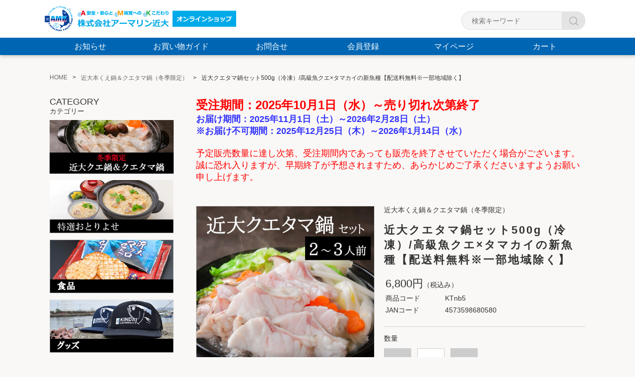

--- FILE ---
content_type: text/html;charset=UTF-8
request_url: https://a-marine-shop.com/item-detail/1492035
body_size: 8257
content:
<!DOCTYPE html>
<html lang="ja">

<head>
  <meta charset="utf-8">
  <meta http-equiv="X-UA-Compatible" content="IE=edge">
  <meta name="viewport" content="width=device-width">
  <meta name="format-detection" content="telephone=no">
  <title>近大クエタマ鍋セット（冷凍） | アーマリン近大　ショップ</title>

  <meta property="og:site_name" content="アーマリン近大　ショップ"> 
  <!-- 商品詳細の場合 -->
  <meta name="description" content="クエタマとは、平成23年（2011年）に近畿大学が日本で初めて作出に成功した、クエとタマカイの交雑種で、''幻の高級魚''といわれるクエのような淡白で上品な味わいがありながらクエよりも成長が早く、新養殖魚種として注目されています。クエと同様に鍋料理が一番のおすすめですが、塩焼き・唐揚げ等どんな料理にでも合う万能な魚です。
">
  <meta property="og:image" content="https://image.raku-uru.jp/01/14484/95/ogp_a_marine_1603345737364.jpg">
  <meta property="og:title" content="近大クエタマ鍋セット（冷凍）">
  <meta property="og:type" content="article">
  <meta property="og:url" content="https://a-marine-shop.com/item-detail/1492035">
  <meta property="og:description" content="クエタマとは、平成23年（2011年）に近畿大学が日本で初めて作出に成功した、クエとタマカイの交雑種で、''幻の高級魚''といわれるクエのような淡白で上品な味わいがありながらクエよりも成長が早く、新養殖魚種として注目されています。クエと同様に鍋料理が一番のおすすめですが、塩焼き・唐揚げ等どんな料理にでも合う万能な魚です。
"> 
  
    <link rel="shortcut icon" href="https://contents.raku-uru.jp/01/14484/96/favicon.ico">
  <link rel="icon" type="image/vnd.microsoft.icon" href="https://contents.raku-uru.jp/01/14484/96/favicon.ico">
    <link href="https://a-marine-shop.com/getCss/3" rel="stylesheet" type="text/css">
  <!--[if lt IE 10]>
    <style type="text/css">label:after {display:none;}</style>
  <![endif]-->
  
<meta name="referrer" content="no-referrer-when-downgrade">
            <meta property="product:page_type" content="product" />
            <meta property="product:total_value" content="6800" />
            <meta property="product:item_id" content="01-14484-T000000971" />
            <meta property="product:category" content="近大本くえ鍋＆クエタマ鍋（冬季限定）" />
        <link rel="canonical" href="https://a-marine-shop.com/item-detail/1492035">    <script>
var beforeURL = "/qr/4692"; // 判定したいパス
var afterURL  = "/qr/8182"; // 転送先

// 現在のURLのパスだけで判定（ドメイン差を無視できる）
if (window.location.pathname.includes(beforeURL)) {
  window.location.replace(afterURL);
}
</script>
</head>

<body>
  <div id="wrapper">
    <div id="header">
      <div class="header">
        <div class="header-bottom">
          <div class="row">
            <div class="logo">
              <h1><a href="/"><img src="https://image.raku-uru.jp/01/14484/18/logo_1601872358753.png" alt="アーマリン近大　ショップ"></a></h1>
            </div>
            <form action="/search" method="post" id="cmsCommonForm">
              <div class="header-menu-sp">
                <a href="#" class="jq-open-nav"><img src="https://image.raku-uru.jp/cms/yt00001/img/icn-menu_sp.png" alt=""></a>
              </div>
              <div class="header-cart-sp">
                <a href="https://cart.raku-uru.jp/cart/bb2b06cfe07507c6fb0f79e8c6a7bfb7" class="cart"></a>
              </div>
              <div class="header-search">
                <div class="header-search-form">
                  <input type="text" name="searchWord" maxlength="50" value="" placeholder="検索キーワード">
                  <div class="header-search-form-btn">
                    <input type="image" alt="Search" src="https://image.raku-uru.jp/cms/yt00001/img/icn-search.png" name="#" class="search-btn">
                  </div>
                </div>
              </div>
            </form>
          </div>
        </div>
      </div>
      <div class="header-top gnav-pc clearfix">
        <div class="row">
          <ul class="clearfix">
            <li><a href="https://a-marine-shop.com/fr/6">お知らせ</a></li>
            <li><a href="https://a-marine-shop.com/fr/5">お買い物ガイド</a></li>
                      <li><a href="https://cart.raku-uru.jp/ask/start/bb2b06cfe07507c6fb0f79e8c6a7bfb7">お問合せ</a></li>
                                <li><a href="https://cart.raku-uru.jp/member/regist/input/bb2b06cfe07507c6fb0f79e8c6a7bfb7" class="entry">会員登録</a></li>
                                            <li><a href="https://cart.raku-uru.jp/mypage/login/bb2b06cfe07507c6fb0f79e8c6a7bfb7" class="mypage">マイページ</a></li>
                      <li><a href="https://cart.raku-uru.jp/cart/bb2b06cfe07507c6fb0f79e8c6a7bfb7" class="cart">カート</a></li>
          </ul>
        </div>
      </div>
    </div>
    <!-- header -->
        <div class="contents clearfix">

      <!-- パンくずリスト -->
              <div class="bread">
          <ul class="clearfix">
                         <li><a href="/"><span>HOME</span></a></li>
                          <li><a href="/item-list?categoryId=37444"><span>近大本くえ鍋＆クエタマ鍋（冬季限定）</span></a></li>
                          <li><span>近大クエタマ鍋セット500g（冷凍）/高級魚クエ&times;タマカイの新魚種【配送料無料※一部地域除く】</span></li>
                       </ul>
        </div>
      
      <div class="main-contents">
      <form action="https://cart.raku-uru.jp/incart" method="post" id="cms0002d02Form">
	<div class="main">
		<div id="item-detail">
							<div class="item-top clearfix">
					<div class="item-detail-txt2 wysiwyg-data">
						<div><div><b style="color: rgb(255, 0, 0); font-family: Arial; font-size: x-large;">受注期間：2025年10月1日（水）～売り切れ次第終了</b></div><div><font face="Arial" size="4" color="#3333ff"><b>お届け期間：2025年11月1日（土）～2026年2月28日（土）</b></font></div><div><font face="Arial" size="4" color="#3333ff"><b>※お届け不可期間：2025年12月25日（木）～2026年1月14日（水）</b></font></div><div><font face="Arial" size="4"><br></font></div><div><font face="Arial" size="4" color="#ff0000">予定販売数量に達し次第、受注期間内であっても販売を終了させていただく場合がございます。</font></div><div><font face="Arial" size="4" color="#ff0000">誠に恐れ入りますが、早期終了が予想されますため、あらかじめご了承くださいますようお願い申し上げます。</font></div></div><div><br></div>					</div>
				</div>
			<!-- /.item-top -->
						<div class="item-middle clearfix">
				<div class="item-detail-left">
					<div class="item-detail-photo-main raku-item-photo-main">
						<div class="item-detail-photo" id="jq_item_photo_list">
							<ul class="clearfix">
								<li class="active"><img src="https://image.raku-uru.jp/01/14484/481/1758782558316_1758782862976_1200.jpg" alt=""></li>
																	<li><img src="https://image.raku-uru.jp/01/14484/297/500%E2%84%8A%E3%82%A4%E3%83%A1%E3%83%BC%E3%82%B8_1695681650423_1200.jpg" alt=""></li>
																	<li><img src="https://image.raku-uru.jp/01/14484/298/500%E2%84%8A%E6%AD%A3%E6%96%B9%E5%BD%A2_1695681650983_1200.JPG" alt=""></li>
																	<li><img src="https://image.raku-uru.jp/01/14484/475/%E3%82%AF%E3%82%A8%E3%82%BF%E3%83%9E%E9%8D%8B%E3%82%A4%E3%83%A1%E3%83%BC%E3%82%B8_1758782160590_1200.jpg" alt=""></li>
																	<li><img src="https://image.raku-uru.jp/01/14484/299/IMG_977%E6%AD%A3%E6%96%B9%E5%BD%A2_1695681652104_1200.JPG" alt=""></li>
																	<li><img src="https://image.raku-uru.jp/01/14484/243/%E5%9B%B33_1666745062671_1200.png" alt=""></li>
																
							</ul>
						</div>
						<div id="jqitem-backbtn" class="item-detail-photo-backbtn">
							<a href="#"></a>
						</div>
						<div id="jqitem-nextbtn" class="item-detail-photo-nextbtn">
							<a href="#"></a>
						</div>
					</div>
					<div class="item-detail-zoom"><a href="#">ZOOM</a></div>
										<div class="item-detail-thumb clearfix">
						<div class="item-detail-thumb-photo raku-item-thumb-photo active">
							<a href="#"><img src="https://image.raku-uru.jp/01/14484/481/1758782558316_1758782862976_400.jpg" alt=""></a>
						</div>
													<div class="item-detail-thumb-photo raku-item-thumb-photo">
								<a href="#"><img src="https://image.raku-uru.jp/01/14484/297/500%E2%84%8A%E3%82%A4%E3%83%A1%E3%83%BC%E3%82%B8_1695681650423_400.jpg" alt=""></a>
							</div>
													<div class="item-detail-thumb-photo raku-item-thumb-photo">
								<a href="#"><img src="https://image.raku-uru.jp/01/14484/298/500%E2%84%8A%E6%AD%A3%E6%96%B9%E5%BD%A2_1695681650983_400.JPG" alt=""></a>
							</div>
													<div class="item-detail-thumb-photo raku-item-thumb-photo">
								<a href="#"><img src="https://image.raku-uru.jp/01/14484/475/%E3%82%AF%E3%82%A8%E3%82%BF%E3%83%9E%E9%8D%8B%E3%82%A4%E3%83%A1%E3%83%BC%E3%82%B8_1758782160590_400.jpg" alt=""></a>
							</div>
													<div class="item-detail-thumb-photo raku-item-thumb-photo">
								<a href="#"><img src="https://image.raku-uru.jp/01/14484/299/IMG_977%E6%AD%A3%E6%96%B9%E5%BD%A2_1695681652104_400.JPG" alt=""></a>
							</div>
													<div class="item-detail-thumb-photo raku-item-thumb-photo">
								<a href="#"><img src="https://image.raku-uru.jp/01/14484/243/%E5%9B%B33_1666745062671_400.png" alt=""></a>
							</div>
											</div>
									</div>
				<!-- /.item-detail-left -->
				<div class="item-detail-right">
					<div class="item-detail-info">
						<div class="item-detail-category">近大本くえ鍋＆クエタマ鍋（冬季限定）</div>
						<h2 class="item-detail-name ">近大クエタマ鍋セット500g（冷凍）/高級魚クエ&times;タマカイの新魚種【配送料無料※一部地域除く】</h2>
						<div class="item-detail-vari">
							<div class="item-detail-vari-price">
								<dl>
									<dt>販売価格</dt>
									<dd><span class="item-detail-vari-price-num raku-item-vari-price-num">6,800円</span><span class="item-detail-vari-price-tax raku-item-vari-tax">（税込み）</span></dd>
								</dl>
							</div>
															<div class="item-detail-vari-memberprice"  style="display:none" >
									<dl>
										<dt>会員価格</dt>
										<dd><span class="item-detail-vari-memberprice-num raku-item-vari-memberprice-num"></span><span class="item-detail-vari-memberprice-tax raku-item-vari-membertax">（税込み）</span></dd>
									</dl>
								</div>
														<div class="item-detail-vari-normalprice"  style="display:none" >
								<dl>
									<dt>通常価格</dt>
									<dd><span class="item-detail-vari-normalprice-num raku-item-vari-normalprice-num"></span><span class="item-detail-vari-normalprice-tax raku-item-vari-normaltax">（税込み）</span></dd>
								</dl>
							</div>
							<div class="item-detail-vari-stock"  style="display:none" >
								<dl>
									<dt>在庫</dt>
									<dd class="raku-item-vari-stock"></dd>
								</dl>
							</div>
							<div class="item-detail-vari-itemcode" >
								<dl>
									<dt>商品コード</dt>
									<dd class="raku-item-vari-itemcode">KTnb5</dd>
								</dl>
							</div>
							<div class="item-detail-vari-jancode" >
								<dl>
									<dt>JANコード</dt>
									<dd class="raku-item-vari-jancode">4573598680580</dd>
								</dl>
							</div>
						</div>
					</div>
					<div class="item-detail-cart">
																					<input type="hidden" name="variationId" value="1914960">
																																<div class="js-counter-wrap">
								<p>数量</p>
								<div class="item-detail-num-count">
									<div class="item-detail-num-minus">
										<a href="#">-</a>
									</div>
									<div class="item-detail-num">
										<input type="number" name="itemQuantity" class="jq-num-count" value="1" maxlength="3" max="999" min="1">
									</div>
									<div class="item-detail-num-plus">
										<a href="#">+</a>
									</div>
								</div>
							</div>
						 
																																	<div class="item-detail-cart-action">
									<div class="item-dtail-nostock">在庫切れのため注文いただけません。</div>
								</div>
																		</div>
					<div class="item-detail-info2">
						<div class="item-detail-spec">
							 																																																									<div class="item-detail-term">
									<dl>
										<dt>販売期間</dt>
										<dd>2025/10/01&#65374;2026/02/28</dd>
									</dl>
								</div>
														
						</div>
					</div>
											<div class="item-detail-txt3 wysiwyg-data">
						<div><br></div>						</div>
					
					<div class="item-detail-share">
						<dl>
							<dt>share</dt>
							<dd>
								<ul>
									<li>
										<a href="http://twitter.com/share?url=https://a-marine-shop.com/item-detail/1492035&text=近大クエタマ鍋セット500g（冷凍）/高級魚クエ&times;タマカイの新魚種【配送料無料※一部地域除く】" target="_blank"><img src="https://image.raku-uru.jp/cms/yt00001/img/icn-sns-tw.png" alt="twitter"></a>
									</li>
									<li>
										<a href="http://www.facebook.com/share.php?u=https://a-marine-shop.com/item-detail/1492035" onclick="window.open(this.href, 'FBwindow', 'width=650, height=450, menubar=no, toolbar=no, scrollbars=yes'); return false;"><img src="https://image.raku-uru.jp/cms/yt00001/img/icn-sns-fb.png" alt="facebook"></a>
									</li>
								</ul>
							</dd>
						</dl>
					</div>
				</div>
				<!-- /.item-middle-right -->
			</div>
			<!-- /.item-middle -->
							<div class="item-bottom">
					<div class="item-detail-txt1 wysiwyg-data">
						<h4>商品詳細</h4>
						<div><div><span style="color: red; font-family: Arial;"><font size="4">一般市場での流通量が極めて少ない高級魚「クエ」と「タマカイ」の良さを併せ持つハイブリッド魚種「クエタマ」の販売を開始いたしました。</font></span></div></div><div><font face="Arial" size="4">&nbsp;<br><b style="">クエタマについて</b><br>近畿大学水産研究所では昭和<span lang="EN-US" style="">63</span>年<span lang="EN-US" style="">(1988</span>年）、“幻の高級魚”と称されるクエの人工ふ化・飼育に成功。現在も各方面で好評を博しています。一方で、クエは成長が遅いことから養殖期間が長くなることが課題でした。平成<span lang="EN-US" style="">23</span>年<span lang="EN-US" style="">(2011</span>年<span lang="EN-US" style="">)</span>、同じハタ科で成長が早い南方系の「タマカイ」と交配させる交雑魚「クエタマ」の作出に成功しました。クエよりも成長が良く、身質も良好で高い評価を得ています。身はクエのような淡泊で上品な味わい。クエと同様に鍋料理が一番のおすすめですが、塩焼き・唐揚げ等どんな料理にでも合う万能な魚です。近畿大学の研究の成果である「クエタマ」を是非この機会にご堪能ください。<br><br></font></div><div><font face="Arial" size="4"><b>アーマリン近大のこだわりだしぽん酢</b></font></div><div><font face="Arial" size="4"><div>「近大クエ鍋・近大クエタマ鍋」を美味しく召し上がって頂くために開発されたこだわりのだしぽん酢です。</div><div>醤油の故郷、和歌山県有田郡のカネイワ醤油本店様で当社専用で特別に造っていただいています。</div><div><br></div></font></div><div><font face="Arial" size="4"><b>商品内容</b><br>クエタマ切り身・アラ<span lang="EN-US">(</span>養殖<span lang="EN-US">)&nbsp;</span>合計約<span lang="EN-US">&nbsp;500g</span></font></div><div><font face="Arial" size="4">&nbsp;(切り身250g×1パック・アラ250g×1パック)</font></div><div><font face="Arial" size="4">こだわりだしぽん酢（300ml）</font></div><div><br></div><div><font face="Arial" size="4"><b>お届け日</b><div><b><font color="#ff0000">ご注文日+8日後以降からご指定ください。</font></b></div><div><br></div></font></div><div><font size="4"><font face="Arial"><b>送料について&nbsp;&nbsp;</b><br>送料無料</font></font></div><div><font size="4"><font face="Arial"><b style="color: rgb(255, 0, 0);">ただし、北海道・沖縄県は1配送につき別途1,000円（税込）の送料が加算されます</b></font></font></div><div><font size="4">本商品は単独での配送となります。</font></div><div><font size="4" style=""><br><b style="font-family: Arial;">ご注意</b><br><font face="Arial">クール冷凍便でお届けします。</font></font></div><div><font size="4" style=""><font face="Arial">ご自宅の冷凍庫での保存が可能です。</font><br><font face="Arial">昆布・野菜等は入っておりません。</font><br><font face="Arial">お召し上がりの際は骨にお気を付けください。</font></font></div><div><font size="4" style=""><font face="Arial">また製造処理上、鱗が残っている場合がございますのでご了承ください。</font><br><font face="Arial">商品の資材等の仕様は、予告なく変更することがございます。</font><br><br></font><b style="font-family: Arial; color: rgb(255, 0, 0);"><font size="4">銀行振込でのお支払いの場合は、入金確認後の発送とさせていただきます。</font></b></div><div><b style="font-family: Arial; color: rgb(255, 0, 0);"><font size="4">ご注文後5営業日以内にお振込みください。</font></b></div><div><b style="font-family: Arial; color: rgb(255, 0, 0);"><font size="4">ご入金が確認できない際はお電話にてご連絡させていただくことがございます｡</font><br></b></div><div><b style="font-family: Arial; color: rgb(255, 0, 0);"><font size="4"><br></font></b></div><div><font color="#ff0000" face="Arial" size="4"><b>本商品は単独での配送となります。</b></font></div><div><font color="#ff0000" face="Arial" size="4"><b>他の商品とは同時に購入できませんので、一旦精算し改めてお買い上げいただきますようお願いいたします。</b></font></div><div><font color="#ff0000" face="Arial" size="4"><b><br></b></font></div><div><font face="Arial" size="4"><b><a href="http://a-marine-shop.com/lp/8"><div style="">≪近大クエタマ特設サイトはこちらをクリック≫</div><div style="">未来の食を拓く「クエタマ」誕生の物語</div></a></b></font></div>					</div>
				</div>
						<!-- /.item-bottom -->
		</div>
		<!-- /.item-detail -->


			</div>
	<!-- /.main -->
	<input type="hidden" name="itemId" value="1492035">
	<input type="hidden" name="shpHash" value="bb2b06cfe07507c6fb0f79e8c6a7bfb7">
</form>

      </div>
        <div class="side">
          <div class="category-nav">
            <div class="nav-close"><a href="#" class="jq-close-nav">CLOSE MENU</a></div>
            <div class="header-top gnav-sp">
              <div class="row">
                <ul class="clearfix">
                                    <li><a href="https://cart.raku-uru.jp/member/regist/input/bb2b06cfe07507c6fb0f79e8c6a7bfb7" class="entry">会員登録</a></li>
                                                                          <li><a href="https://cart.raku-uru.jp/mypage/login/bb2b06cfe07507c6fb0f79e8c6a7bfb7" class="mypage">マイページ</a></li>
                                    <li><a href="https://cart.raku-uru.jp/cart/bb2b06cfe07507c6fb0f79e8c6a7bfb7" class="cart">カート</a></li>
                </ul>
              </div>
              <div class="row">
                <form action="/search" method="post">
                  <div class="header-search">
                    <div class="header-search-form">
                      <input type="text" name="searchWord" maxlength="50" value="" placeholder="検索キーワード">
                      <div class="header-search-form-btn">
                        <input type="image" alt="Search" src="https://image.raku-uru.jp/cms/yt00001/img/icn-search.png" name="#" class="search-btn">
                      </div>
                    </div>
                  </div>
                </form>
              </div>
            </div>
            <ul>
               
                                                                                                      <li>
                <div>
                  <p>CATEGORY</p><span>カテゴリー</span>
                </div>
                <ul class="category-list">
                  <!-- <li><a href="/item-list?categoryId=36712"><img src="https://image.raku-uru.jp/01/14484/24/bnr_sengyo_1602041484254.jpg" alt="鮮魚"></a></li> -->
                  <li><a href="/item-list?categoryId=37444"><img src="https://image.raku-uru.jp/01/14484/239/%E5%B7%A6%E3%83%90%E3%83%8A%E3%83%BC%E3%82%AF%E3%82%A8%E3%82%BF%E3%83%9E_1666696862321.png" alt="近大くえ鍋＆クエタマ鍋（冬季限定）"></a></li>
<li><a href="/item-list?categoryId=37445"><img src="https://image.raku-uru.jp/01/14484/365/%E9%A6%B3%E8%B5%B0%E5%B0%8F_1720584482747.png" alt="特選おとりよせ"></a></li>
<li><a href="/item-list?categoryId=37446"><img src="https://image.raku-uru.jp/01/14484/72/bnr_food_1602942364047.jpg" alt="食品"></a></li>
<li><a href="/item-list?categoryId=37449"><img src="https://image.raku-uru.jp/01/14484/84/bnr_goods_1603171447034.jpg" alt="グッズ"></a></li>
                </ul>
              </li>
                          </ul>
            <div class="nav-close"><a href="#" class="jq-close-nav">CLOSE MENU</a></div>
          </div>
          <!-- /.category-nav -->
                    <div class="schedule-area">
                        <h4>2026年02月</h4>
            <div class="schedule">
              <table>
                <tr>
                  <th class="sun">日</th>
                  <th class="mon">月</th>
                  <th class="tue">火</th>
                  <th class="wed">水</th>
                  <th class="thu">木</th>
                  <th class="fri">金</th>
                  <th class="sat">土</th>
                </tr>
                                <tr>
                  <td class="sun  e1 ">
                                        <div class="schedule-date">1</div>
                                      </td>
                  <td class="mon ">
                                        <div class="schedule-date">2</div>
                                      </td>
                  <td class="tue ">
                                        <div class="schedule-date">3</div>
                                      </td>
                  <td class="wed ">
                                        <div class="schedule-date">4</div>
                                      </td>
                  <td class="thu ">
                                        <div class="schedule-date">5</div>
                                      </td>
                  <td class="fri ">
                                        <div class="schedule-date">6</div>
                                      </td>
                  <td class="sat  e1 ">
                                        <div class="schedule-date">7</div>
                                      </td>
                </tr>
                                <tr>
                  <td class="sun  e1 ">
                                        <div class="schedule-date">8</div>
                                      </td>
                  <td class="mon ">
                                        <div class="schedule-date">9</div>
                                      </td>
                  <td class="tue ">
                                        <div class="schedule-date">10</div>
                                      </td>
                  <td class="wed  e2 ">
                                        <div class="schedule-date">11</div>
                                      </td>
                  <td class="thu ">
                                        <div class="schedule-date">12</div>
                                      </td>
                  <td class="fri ">
                                        <div class="schedule-date">13</div>
                                      </td>
                  <td class="sat  e1 ">
                                        <div class="schedule-date">14</div>
                                      </td>
                </tr>
                                <tr>
                  <td class="sun  e1 ">
                                        <div class="schedule-date">15</div>
                                      </td>
                  <td class="mon ">
                                        <div class="schedule-date">16</div>
                                      </td>
                  <td class="tue ">
                                        <div class="schedule-date">17</div>
                                      </td>
                  <td class="wed ">
                                        <div class="schedule-date">18</div>
                                      </td>
                  <td class="thu ">
                                        <div class="schedule-date">19</div>
                                      </td>
                  <td class="fri ">
                                        <div class="schedule-date">20</div>
                                      </td>
                  <td class="sat  e1 ">
                                        <div class="schedule-date">21</div>
                                      </td>
                </tr>
                                <tr>
                  <td class="sun  e1 ">
                                        <div class="schedule-date">22</div>
                                      </td>
                  <td class="mon ">
                                        <div class="schedule-date">23</div>
                                      </td>
                  <td class="tue ">
                                        <div class="schedule-date">24</div>
                                      </td>
                  <td class="wed ">
                                        <div class="schedule-date">25</div>
                                      </td>
                  <td class="thu ">
                                        <div class="schedule-date">26</div>
                                      </td>
                  <td class="fri ">
                                        <div class="schedule-date">27</div>
                                      </td>
                  <td class="sat  e1 ">
                                        <div class="schedule-date">28</div>
                                      </td>
                </tr>
                              </table>
            </div>
                        <h4>2026年03月</h4>
            <div class="schedule">
              <table>
                <tr>
                  <th class="sun">日</th>
                  <th class="mon">月</th>
                  <th class="tue">火</th>
                  <th class="wed">水</th>
                  <th class="thu">木</th>
                  <th class="fri">金</th>
                  <th class="sat">土</th>
                </tr>
                                <tr>
                  <td class="sun  e1 ">
                                        <div class="schedule-date">1</div>
                                      </td>
                  <td class="mon ">
                                        <div class="schedule-date">2</div>
                                      </td>
                  <td class="tue ">
                                        <div class="schedule-date">3</div>
                                      </td>
                  <td class="wed ">
                                        <div class="schedule-date">4</div>
                                      </td>
                  <td class="thu ">
                                        <div class="schedule-date">5</div>
                                      </td>
                  <td class="fri ">
                                        <div class="schedule-date">6</div>
                                      </td>
                  <td class="sat  e1 ">
                                        <div class="schedule-date">7</div>
                                      </td>
                </tr>
                                <tr>
                  <td class="sun  e1 ">
                                        <div class="schedule-date">8</div>
                                      </td>
                  <td class="mon ">
                                        <div class="schedule-date">9</div>
                                      </td>
                  <td class="tue ">
                                        <div class="schedule-date">10</div>
                                      </td>
                  <td class="wed ">
                                        <div class="schedule-date">11</div>
                                      </td>
                  <td class="thu ">
                                        <div class="schedule-date">12</div>
                                      </td>
                  <td class="fri ">
                                        <div class="schedule-date">13</div>
                                      </td>
                  <td class="sat  e1 ">
                                        <div class="schedule-date">14</div>
                                      </td>
                </tr>
                                <tr>
                  <td class="sun  e1 ">
                                        <div class="schedule-date">15</div>
                                      </td>
                  <td class="mon ">
                                        <div class="schedule-date">16</div>
                                      </td>
                  <td class="tue ">
                                        <div class="schedule-date">17</div>
                                      </td>
                  <td class="wed ">
                                        <div class="schedule-date">18</div>
                                      </td>
                  <td class="thu ">
                                        <div class="schedule-date">19</div>
                                      </td>
                  <td class="fri ">
                                        <div class="schedule-date">20</div>
                                      </td>
                  <td class="sat  e1 ">
                                        <div class="schedule-date">21</div>
                                      </td>
                </tr>
                                <tr>
                  <td class="sun  e1 ">
                                        <div class="schedule-date">22</div>
                                      </td>
                  <td class="mon ">
                                        <div class="schedule-date">23</div>
                                      </td>
                  <td class="tue ">
                                        <div class="schedule-date">24</div>
                                      </td>
                  <td class="wed ">
                                        <div class="schedule-date">25</div>
                                      </td>
                  <td class="thu ">
                                        <div class="schedule-date">26</div>
                                      </td>
                  <td class="fri ">
                                        <div class="schedule-date">27</div>
                                      </td>
                  <td class="sat  e1 ">
                                        <div class="schedule-date">28</div>
                                      </td>
                </tr>
                                <tr>
                  <td class="sun  e1 ">
                                        <div class="schedule-date">29</div>
                                      </td>
                  <td class="mon ">
                                        <div class="schedule-date">30</div>
                                      </td>
                  <td class="tue ">
                                        <div class="schedule-date">31</div>
                                      </td>
                  <td class="wed ">
                                      </td>
                  <td class="thu ">
                                      </td>
                  <td class="fri ">
                                      </td>
                  <td class="sat ">
                                      </td>
                </tr>
                              </table>
            </div>
                        <ul class="event-list">
                            <li class="event1">定休日</li>
                            <li class="event2">発送休業日</li>
                          </ul>
          </div>
          <!-- /.schedule-area -->
                  </div>
        <!-- /.side -->
    </div>
    <!-- /.contents -->

    <div id="footer">
      <div class="footer-top">
        <div class="row clearfix">
          <div class="footer-shoppingguide">
            <h3>SHOPPING GUIDE</h3>
            <ul class="clearfix">
              <li><a href="/">HOME</a></li>
              <li><a href="https://www.a-marine.co.jp/company/" target="_blank" rel="noopener noreferrer">会社概要</a></li>
              <li><a href="/law">特定商取引法に基づく表記</a></li>
              <li><a href="/privacy">個人情報保護方針</a></li>
              <li style="clear: both;"><a href="/fr/5">お買い物ガイド</a></li>
              <li><a href="/fee">送料について</a></li>
              <li><a href="/membership">会員規約</a></li>
              <li><a href="https://cart.raku-uru.jp/ask/start/bb2b06cfe07507c6fb0f79e8c6a7bfb7">お問合せ</a></li>            </ul>
          </div>
          <div class="footer-logo">
            <h1><a href="/"><img src="https://image.raku-uru.jp/01/14484/100/logo_footer_1604029134298.png" alt="アーマリン近大　ショップ"></a></h1>
          </div>
        </div>
      </div>
      <div class="footer-bottom">
        <div class="row clearfix">
          <ul class="sns clearfix">
            <li>
              <a href="http://twitter.com/share?url=https://a-marine-shop.com&text=アーマリン近大　ショップ" target="_blank"><img src="https://image.raku-uru.jp/cms/yt00001/img/icn-sns-tw.png" alt="twitter"></a>
            </li>
            <li>
              <a href="http://www.facebook.com/share.php?u=https://a-marine-shop.com" onclick="window.open(this.href, 'FBwindow', 'width=650, height=450, menubar=no, toolbar=no, scrollbars=yes'); return false;"><img src="https://image.raku-uru.jp/cms/yt00001/img/icn-sns-fb.png" alt="facebook"></a>
            </li>
          </ul>
          <p class="copyright">Copyright &copy; 株式会社アーマリン近大オンラインショップ All Rights Reserved.</p>
        </div>
      </div>
    </div>
    <!-- footer -->

  </div>
  <!-- wrapper -->

  <div class="btn-pagetop">
    <a href="#wrapper"></a>
  </div>

  <div class="overlay"></div>

  <script src="https://image.raku-uru.jp/cms/yt00001/js/jquery-1.12.4.min.js" type="text/javascript"></script>
  <script src="https://image.raku-uru.jp/cms/yt00001/js/jquery-ui-1.11.4.min.js" type="text/javascript"></script>
  <script src="https://image.raku-uru.jp/cms/yt00001/js/jquery.flicksimple.js" type="text/javascript"></script>
  <script src="https://image.raku-uru.jp/cms/yt00001/js/shop-script.js" type="text/javascript"></script>
  <script>
  !(function (d, t, u, s, c) {
    s = d.createElement(t);
    c = d.getElementsByTagName(t)[0];
    s.async = 1;
    s.src = u;
    c.parentNode.insertBefore(s, c);
  })(document, 'script', 'https://tag.ecbooster.jp/production/rakuuru/79b36514-3723-4582-aa9f-c13f3c5f12a8/10431b22-a6ce-401d-8860-03664e32efdb.js');
</script>
</body>
</html>


--- FILE ---
content_type: text/css;charset=UTF-8
request_url: https://a-marine-shop.com/getCss/3
body_size: 17336
content:
@import url("https://image.raku-uru.jp/cms/fontcss/font.css");
/***********
 * common
 ***********/

* {
  margin: 0;
  padding: 0;
  box-sizing: border-box;
  word-wrap: break-word;
  word-break: break-all;
}

html,
body {
  height: 100%;
}

body,
body * {
  font-family: '游ゴシック', YuGothic, 'Hiragino Kaku Gothic ProN', 'ヒラギノ角ゴ ProN W3', 'メイリオ', 'Meiryo', 'Meiryo UI', 'ＭＳ Ｐゴシック', sans-serif;
}


/* 通常文字色 */

body {
  font-size: 14px;
  color:#333;
  /* 通常文字色 */
  background:#fff ;
}

h2 {
  font-size: 30px;
  letter-spacing: 3px;
}

h3 {
  font-size: 24px;
  letter-spacing: 3px;
}

ul,
ul li {
  list-style: none;
}

/* a リンク文字色 */

a,
a:visited {
  color:#666;
  /* a リンク文字色 */
  text-decoration: none;
}

a:hover,
button:hover {
  color:#f00;
  /* hoverリンク文字色 */
  text-decoration: none;
  opacity: 0.7;
}

a:hover * {
  opacity: .7;
}

input[type='text'],
input[type='password'] {
  font-size: 14px;
  font-weight: normal;
  line-height: 30px;
  height: 30px;
  border: #d1d1d1 solid 1px;
}

input[type='checkbox'] {
  margin-right: 4px;
}

textarea {
  width: 100%;
  border: #d1d1d1 solid 1px;
}

table {
  width: 100%;
  border-collapse: collapse;
}

table th,
table td {
  border-spacing: 0;
  border-collapse: collapse;
  vertical-align: middle;
  border: none;
}

img {
  max-width: 100%;
  word-break: normal;
  border: none;
}

b {
  font-weight: bold;
}

pre {
  white-space: pre-wrap;
}

ul.list1 li {
  font-size: 13px;
  position: relative;
  margin-bottom: 10px;
  padding-left: 26px;
}

ul.list1 li:before {
  position: absolute;
  top: 0;
  left: 0;
  display: inline-block;
  width: 9px;
  height: 18px;
  content: '';
  background-image: url(https://image.raku-uru.jp/cms/yt00001/img/icn-arrow-list.png);
  background-repeat: no-repeat;
  background-size: cover;
}

ul.list2 li {
  font-size: 13px;
  position: relative;
  margin-bottom: 10px;
  padding-left: 26px;
}

ul.list2 li:before {
  position: absolute;
  top: 4px;
  left: 0;
  display: inline-block;
  width: 10px;
  height: 10px;
  content: '';
  border-radius: 5px;
  background-color: #666;
}


/***********
 * layout
 ***********/

#wrapper,
.wrapper {
  width: 100%;
  min-width: 1120px;
  margin: 0 auto;
}

.top {
  width: 1100px;
  margin: 0 auto;
  padding: 38px 10px 0;
}

.contents {
  width: 1100px;
  margin: 0 auto;
  padding: 38px 10px 0;
}

.page {
  width: 1100px;
  margin: 0 auto;
  padding: 60px 10px 0;
}

.row {
  position: relative;
  width: 1100px;
  margin: 0 auto;
}

@media only screen and (max-width: 600px) {
  #wrapper,
  .wrapper {
    min-width: 100%;
  }
  .top {
    width: 100%;
    margin: 0 auto;
    padding: 0 0 0;
  }
  .contents {
    width: 100%;
    margin: 0 auto;
    padding: 0 0 0;
  }
  .page {
    width: 100%;
    margin: 0 auto;
    padding: 0 0 0;
  }
  .row {
    position: relative;
    width: 100%;
    margin: 0 auto;
  }
}


/***********
 * clearfix
 ***********/

.clearfix:before,
.clearfix:after {
  display: table;
  content: ' ';
}

.clearfix:after {
  clear: both;
}


/***********
 * header
 ***********/

#header {
  width: 100%;
  box-shadow: 1px 1px 8px rgba(0,0,0,.3);
}

.gnav-sp {
  display: none;
}

.header-top {
  padding: 0 10px;
  color: #fff;
  background-color: #333;
}

.header-top ul {
  float: right;
  height: 30px;
}

.header-top ul li {
  font-size: 14px;
  line-height: 30px;
  float: left;
  margin-left: 12px;
}

.header-top ul li a {
  position: relative;
  color: #fcfcfc;
}

.header-top ul li a.entry {
  padding-left: 18px;
}

.header-top ul li a.entry:before {
  position: absolute;
  top: 50%;
  left: 0;
  display: inline-block;
  width: 11px;
  height: 16px;
  margin-top: -15px;
  content: '\e929';
  font-family: "icomoon";
  background: none;
}

.header-top ul li a.mypage {
  padding-left: 20px;
}

.header-top ul li a.mypage:before {
  position: absolute;
  top: 50%;
  left: 3px;
  display: inline-block;
  width: 14px;
  height: 16px;
  margin-top: -15px;
  content: '\e90a';
  font-family: "icomoon";
  background: none;
}

.header-top ul li a.logout {
  padding-left: 20px;
}

.header-top ul li a.logout:before {
  position: absolute;
  top: 50%;
  left: 0;
  display: inline-block;
  width: 14px;
  height: 16px;
  margin-top: -15px;
  content: '\e931';
  font-family: "icomoon";
  background: none;
}

.header-top ul li a.cart {
  padding-left: 22px;
}

.header-top ul li a.cart:before {
  position: absolute;
  top: 50%;
  left: 0;
  display: inline-block;
  width: 18px;
  height: 16px;
  margin-top: -15px;
  content: '\e919';
  font-family: "icomoon";
  background: none;
}

.header {
  display: table;
  width: 100%;
}

.header-bottom {
  position: relative;
  display: table-cell;
  height: 76px;
  padding: 0 10px;
  text-align: center;
  vertical-align: middle;
}

.header-bottom .logo {
  text-align: center;
}

.header-bottom .logo img {
  width: auto;
  height:auto;
  max-width: 200px;
  max-height: 200px;
  margin: 9px 0;
  vertical-align: middle;
}

.header-bottom .logo h1 a,
.header-bottom .logo h1 a:hover {
  color:#666;
}

.header-bottom .logo h1 .logo-text {
  font-size:13px;
  display: -webkit-box;
  overflow:hidden;
  max-width:480px;
  max-height:160px;
  margin:auto;
  color: #333;
  -webkit-box-orient: vertical;
  -webkit-line-clamp: 3;
}

.header-menu-sp,
.header-search-sp {
  display: none;
}

.header-search {
  position: absolute;
  top: calc(50% - 15px);
  right: 10px;
}

.header-search-form {
  position: relative;
}

.header-search input[type=text] {
  font-size: 14px;
  line-height: 35px;
  display: inline-block;
  width: 250px;
  height: 37px;
  padding: 0 60px 0 20px;
  border: 1px solid #dcdcdc;
  border-radius: 19px;
  outline: 0 none;
    background-color: #f5f5f5;
}

.header-search-form-btn {
  line-height: 37px;
  position: absolute;
  top: 0;
  right: 0;
  display: inline-block;
  overflow: hidden;
  width: 48px;
  padding: 0;
  cursor: pointer;
  text-align: center;
  border: none;
  -webkit-border-radius: 0;
      border-radius: 0 19px 19px 0;
  background: none;
  background-color: #e4e4e4;
  -webkit-appearance: none;
}

.search-btn {
  padding: 8px 10px;
  vertical-align: middle;
}

@media only screen and (max-width: 600px) {
  #header {
    position: relative;
    width: 100%;
    box-shadow: none;
  }
  .gnav-pc {
    display: none;
  }
  .gnav-sp {
    display: block;
  }
  .header-top {
    width: 100%;
    min-height: 0;
    padding: 0;
    color: #fcfcfc;
    border-bottom: #fcfcfc solid 1px;
    background-color: #333;
  }
  .header-top ul {
    display: table;
    float: none;
    width: 100%;
    height: 44px;
  }
  .header-top ul li {
    font-size: 10px;
    line-height: 30px;
    display: table-cell;
    float: none;
    width: 33.33%;
    margin-left: 0;
    text-align: center;
  }
  .header-top ul li a {
    position: relative;
    display: block;
    width: 100%;
    height: 44px;
    padding-top: 18px;
    color: #fcfcfc;
  }
  .header-top ul li a.entry {
    padding-left: 0;
  }
  .header-top ul li a.entry:before {
    position: absolute;
    top: 1px;
    left: 50%;
    display: inline-block;
    width: 17px;
    height: 17px;
    margin-top: 0;
    margin-left: -8px;
    font-size: 15px;
    content: '\e929';
    font-family: "icomoon";
    background: none;
  }
  .header-top ul li a.mypage {
    padding-left: 0;
  }
  .header-top ul li a.mypage:before {
    position: absolute;
    top: 0;
    left: 50%;
    display: inline-block;
    width: 17px;
    height: 17px;
    margin-top: 0;
    margin-left: -8px;
    font-size: 14px;
    content: '\e90a';
    font-family: "icomoon";
    background: none;
  }
  .header-top ul li a.logout {
    padding-left: 0;
  }
  .header-top ul li a.logout:before {
    position: absolute;
    top: 0;
    left: 50%;
    display: inline-block;
    width: 15px;
    height: 16px;
    margin-top: 0;
    margin-left: -8px;
    font-size: 14px;
    content: '\e931';
    font-family: "icomoon";
    background: none;
  }
  .header-top ul li a.cart {
    padding-left: 0;
  }
  .header-top ul li a.cart:before {
    position: absolute;
    top: 2px;
    left: 50%;
    display: inline-block;
    width: 17px;
    height: 17px;
    margin-top: 0;
    margin-left: -10px;
    font-size: 15px;
    content: '\e919';
    font-family: "icomoon";
    background: none;
  }
  .header {
    display: table;
    width: 100%;
  }
  .header-bottom {
    position: relative;
    display: block;
    min-height: 47px;
    max-height: 100%;
    height: auto;
    padding: 0 0;
    text-align: center;
    vertical-align: middle;
    box-shadow: 1px 1px 8px rgba(0,0,0,.3);
  }
  .header-bottom .row {
    min-height: 47px;
    padding-top: 7px;
  }
  .header-bottom .logo {
    min-height: 30px;
    text-align: center;
  }
  .header-bottom .logo img {
    margin-top: 8px;
    margin-bottom: 8px;
    vertical-align: top;
  }
  .header-bottom .logo h1 {
    font-size: 18px;
    line-height: 30px;
    overflow: hidden;
    max-width: calc(100% - 80px);
    min-height: 30px;
    margin-left: 40px;
  }
  .header-menu-sp {
    position: absolute;
    top: 9px;
    left: 10px;
    display: block;
    width: 28px;
  }
  .header-menu-sp img {
    width: 100%;
    height: auto;
  }
  .header-search-sp {
    position: absolute;
    top: 12px;
    right: 10px;
    display: block;
    width: 22px;
  }
  .header-search-sp img {
    width: 100%;
    height: auto;
  }
  .header-search {
    position: absolute;
    z-index: 999;
    top: 47px;
    right: 0;
    left: 0;
    display: none;
    width: 100%;
    padding: 15px 0;
    background-color: rgba(0, 0, 0, .7);
  }
  .header-search.jq-show {
    display: block;
  }
  .header-search-form {
    position: relative;
    width: 72%;
    margin: 0 auto;
  }
  .header-search input[type=text] {
    font-size: 16px;
    line-height: 33px;
    display: inline-block;
    width: 100%;
    height: 33px;
    padding: 0 50px 0 12px;
    border: 1px solid #dcdcdc;
    border-radius: 17px;
    outline: 0 none;
    background-color: #f5f5f5;
  }
  .header-search-form-btn {
    line-height: 33px;
    position: absolute;
    top: 0;
    right: 0;
    display: inline-block;
    overflow: hidden;
    width: 45px;
    padding: 0;
    cursor: pointer;
    text-align: center;
    border: none;
    -webkit-border-radius: 0;
        border-radius: 0 17px 17px 0;
    background: none;
    background-color: #e4e4e4;
    -webkit-appearance: none;
  }
  .search-btn {
    padding: 5px 8px;
    vertical-align: middle;
  }
}


/***********
 * footer
 ***********/

#footer {
  width: 100%;
}

.footer-top {
  width: 100%;
  padding: 40px 0;
  background-color: #d2d2d2;
}

.footer-logo {
  float: left;
  width: 340px;
}

.footer-logo img {
  width: auto;
  height:auto;
  max-width: 200px;
  max-height: 200px;
}

.footer-shoppingguide {
  float: right;
  width: 760px;
}

.footer-shoppingguide h3 {
  font-size: 16px;
  font-weight: normal;
  line-height: 30px;
  display: inline-block;
  width: 186px;
  height: 32px;
  margin-bottom: 15px;
  text-align: center;
  letter-spacing: 1px;
  border: #000 solid 1px;
}

.footer-shoppingguide ul {
  width: 630px;
}

.footer-shoppingguide ul li {
  font-size: 14px;
  float: left;
  margin-right: 22px;
  margin-bottom: 10px;
}

.footer-shoppingguide ul li a:hover {
  text-decoration: underline;
  opacity: 1;
}

.footer-bottom {
  line-height: 48px;
  width: 100%;
  height: 58px;
  background-color: #fcfcfc;
}

.footer-bottom2 {
  line-height: 48px;
  width: 100%;
  height: 48px;
  background-color: #f3f3f3;
}

.copyright {
  font-size: 14px;
  float: left;
  padding-top: 5px;
}

.sns {
  float: right;
  margin-top: 10px;
}

.sns li {
  display: inline-block;
  width: 25px;
  margin-left: 15px;
}

.sns li img {
  width: 100%;
  height: auto;
}

@media only screen and (max-width: 600px) {
  #footer {
    width: 100%;
  }
  .footer-top {
    width: 100%;
    padding: 30px 0 25px;
    background-color: #d2d2d2;
  }
  .footer-logo {
    float: none;
    width: 100%;
    text-align: center;
  }
  .footer-shoppingguide {
    float: none;
    width: 100%;
    margin-bottom: 30px;
    text-align: center;
  }
  .footer-shoppingguide h3 {
    font-size: 16px;
    font-weight: normal;
    line-height: 30px;
    display: inline-block;
    width: 180px;
    height: 32px;
    margin-bottom: 20px;
    text-align: center;
    letter-spacing: 1px;
    border: #000 solid 1px;
  }
  .footer-shoppingguide ul {
    width: 100%;
    text-align: left;
    border-top: #ededed solid 1px;
  }
  .footer-shoppingguide ul li {
    font-size: 13px;
    float: none;
    margin-right: 0;
    margin-bottom: 0;
    border-bottom: #ededed solid 1px;
  }
  .footer-shoppingguide ul li a {
    position: relative;
    display: block;
    width: 100%;
    padding: 12px 10px;
  }
  .footer-shoppingguide ul li a:after {
    position: absolute;
    top: 50%;
    right: 10px;
    display: block;
    width: 9px;
    height: 14px;
    margin-top: -7px;
    content: '';
    background-image: url(https://image.raku-uru.jp/cms/yt00001/img/icn-arrow-nav02_sp.png);
    background-repeat: no-repeat;
    background-size: cover;
  }
  .footer-bottom {
    line-height: 1.4;
    width: 100%;
    height: auto;
    padding: 30px 0 20px;
    background-color: #fcfcfc;
  }
  .footer-bottom2 {
    line-height: 1.4;
    width: 100%;
    height: auto;
    padding: 30px 0 20px;
    background-color: #f3f3f3;
  }
  .copyright {
    font-size: 10px;
    float: none;
    text-align: center;
    word-break: break-word;
  }
  .sns {
    float: none;
    margin-top: 0;
    margin-bottom: 25px;
    text-align: center;
  }
  .sns li {
    display: inline-block;
    width: 27px;
  }
  .sns li img {
    width: 100%;
    height: auto;
  }
}


/***********
 * main
 ***********/

.main-contents {
  float: right;
  width: 785px;
  padding-bottom: 50px; 
}

.main {
  float: right;
  width: 785px;
}

@media only screen and (max-width: 600px) {
  .main-contents {
    float: none;
    width: 100%;
    padding-bottom: 0;
  }
  .main {
    float: none;
    width: 100%;
  }
}


/* main-image */

#main-image {
  position: relative;
  width: 785px;
  text-align: center;
  background-color: #d9d9d9;
}

#main-image + div {
  border-top: none;
}

#main-image img {
  max-width: 100%;
  max-height: 100%;
}

.main-image-slider {
  position: relative;
  overflow: hidden;
  width: 100%;
  max-width: 785px;
  height: auto;
  margin: 0 auto 40px;
}

.main-image-slider > ul {
  position: absolute;
  z-index: 100;
  top: 0;
  left: 0;
  display: inline-block;
  overflow: hidden;
  height: 336px;
}

.main-image-slider > ul > li {
  display: inline;
  float: left;
  overflow: hidden;
  width: 785px;
  height: 336px;
  list-style-type: none;
}

.main-image-slider > ul > li span,
.main-image-slider > ul > li a {
  display: flex;
  width: 100%;
  height: 100%;
  justify-content: center;
  align-items: center;
}

.main-image-prev {
    position: absolute;
    right: 10px;
    top: 50%;
    z-index: 999;
    font-size: 36px;
    margin-top: -18px;
}

.main-image-next {
    position: absolute;
    left: 10px;
    top: 50%;
    z-index: 999;
    font-size: 36px;
    margin-top: -18px;
}

.main-image-prev a,
.main-image-next a {
    display: block;
    height: 100%;
}

.main-image-indicator {
  position: absolute;
  z-index: 999;
  right: 0;
  bottom: 10px;
  left: 0;
}

.main-image-indicator ul {
  text-align: center;
}

.main-image-indicator ul li {
  display: inline-block;
  width: 14px;
  height: 14px;
  margin: 0 8px;
  opacity: .6;
  border: #fff solid 1px;
  border-radius: 50%;
  background-color: none;
}

.main-image-indicator ul li.active {
  background-color: #fff;
}

@media only screen and (max-width: 600px) {
  #main-image {
    position: relative;
    width: 100%;
    margin-top: 5px;
    text-align: center;
    background-color: #f5f5f5;
  }
  #main-image img {
    max-width: 100%;
    max-height: 100%;
  }
  .main-image-slider {
    position: relative;
    overflow: hidden;
    width: 100%;
    max-width: 100%;
    height: auto;
  }
  .main-image-slider > ul {
    position: absolute;
    z-index: 100;
    top: 0;
    left: 0;
    display: inline-block;
    overflow: hidden;
    height: 336px;
  }
  .main-image-slider > ul > li {
    display: inline;
    float: left;
    overflow: hidden;
    width: 100%;
    height: 336px;
    list-style-type: none;
  }
  .main-image-indicator {
    position: absolute;
    z-index: 999;
    right: 5px;
    bottom: 5px;
  }
  .main-image-indicator ul {
    text-align: center;
  }
  .main-image-indicator ul li {
    display: inline-block;
    width: 10px;
    height: 10px;
    margin: 0 4px;
    opacity: .6;
    border: #fff solid 1px;
    border-radius: 50%;
    background-color: none;
  }
  .main-image-indicator ul li.active {
    background-color: #fff;
  }
}


/* ttl */

.ttl {
  margin-bottom: 24px;
  text-align: center;
}

.ttl h2 {
  font-size: 24px;
  position: relative;
  margin-bottom: 10px;
  padding-bottom: 6px;
  color: #333;
}

.ttl h2:after {
  position: absolute;
  bottom: 0;
  left: 50%;
  display: inline-block;
  width: 24px;
  height: 1px;
  margin-left: -12px;
  content: '';
  background-color: #000;
}

.ttl h3 {
  font-size: 20px;
  font-weight: bold;
}

.ttl2 {
  margin-bottom: 46px;
  text-align: center;
}

.ttl2 h2 {
  font-size: 24px;
  position: relative;
  padding-bottom: 2px;
}

.ttl2 h2:after {
  position: absolute;
  bottom: 0;
  left: 50%;
  display: inline-block;
  width: 24px;
  height: 1px;
  margin-left: -12px;
  content: '';
  background-color: #000;
}

@media only screen and (max-width: 600px) {
  .ttl {
    margin-bottom: 16px;
    text-align: center;
  }
  .ttl h2 {
    font-size: 20px;
    position: relative;
    margin-bottom: 10px;
    padding-bottom: 6px;
  }
  .ttl h2:after {
    position: absolute;
    bottom: 0;
    left: 50%;
    display: inline-block;
    width: 24px;
    height: 1px;
    margin-left: -12px;
    content: '';
    background-color: #000;
  }
  .ttl h3 {
    font-size: 16px;
  }
  .ttl2 {
    margin-bottom: 20px;
    text-align: center;
  }
  .ttl2 h2 {
    font-size: 20px;
    position: relative;
    padding-bottom: 2px;
  }
  .ttl2 h2:after {
    position: absolute;
    bottom: 0;
    left: 50%;
    display: inline-block;
    width: 24px;
    height: 1px;
    margin-left: -12px;
    content: '';
    background-color: #000;
  }
}


/* product-list */

.product-list {
  margin-bottom: 10px;
}

.product-list-item {
  float: left;
  width: 185px;
  margin-right: 15px;
  padding-bottom: 40px;
}

.product-list-item:nth-child(4n) {
  margin-right: 0;
}

.product-list-item:nth-child(4n-3) {
  clear: both;
}

.product-list-item .product-list-photo {
  position: relative;
  width: 185px;
  max-height: 185px;
  margin-bottom: 15px;
}

.product-list-item .product-list-photo img {
  display: block;
  max-width: 185px;
  max-height: 185px;
  width: auto;
  height: auto;
  margin: auto;
  border: #d0d0d0 solid 1px;
}

.product-list-item .product-list-name {
  font-size: 14px;
  line-height: 22px;
  overflow: hidden;
  position: relative;
  height: 44px;
  margin-bottom: 4px;
  background-color: #fff;
}

.product-list-item .product-list-name:before {
  position: absolute;
  right: 0;
  bottom: 0;
  display: inline-block;
  width: 1.2em;
  content: "…";
  text-align: right;
  background-color: #fff;
}

.product-list-item .product-list-name:after {
  position: relative;
  right: 0;
  float: right;
  width: 1em;
  height: 100%;
  content: "";
  background-color: #fff;
}

.product-list-item .product-list-price {
  font-size: 12px;
  line-height: 1.2;
}

.product-list-item .product-list-nonstock {
  display: inline-block;
  vertical-align: top;
  font-size: 11px;
  line-height: 18px;
  margin-top: 2px;
  margin-right: 6px;
  padding: 0 3px;
  text-align: center;
  color: #f33;
  background: #fff;
}

.product-list-tax {
  display: inline-block;
}

@media only screen and (max-width: 600px) {
  .product-list {
    margin-bottom: 10px;
    padding: 0 5px;
  }
  .product-list-item {
    float: left;
    width: 50%;
    margin-right: 0;
    padding: 0 5px 40px;
  }
  .product-list-item:nth-child(2n-1) {
    clear: both;
  }
  .product-list-item .product-list-photo {
    position: relative;
    width: 100%;
    height: auto;
    margin-bottom: 9px;
  }
  .product-list-item .product-list-photo img {
    max-width: 100%;
    height: auto;
  }
  .product-list-item .product-list-name {
    font-size: 14px;
    line-height: 20px;
    overflow: hidden;
    min-height: 40px;
    margin-bottom: 4px;
  }
  .product-list-item .product-list-price {
    font-size: 12px;
    line-height: 1.2;
  }
}


/* ranking icon */

.icn-rank {
  font-size: 16px;
  position: absolute;
  z-index: 99;
  top: 0;
  left: 0;
  display: block;
  width: 54px;
  height: 54px;
  color: #717171;
}

.icn-rank span {
  position: absolute;
  z-index: 99;
  top: 5px;
  left: 10px;
}

.icn-rank:before {
  position: absolute;
  z-index: 90;
  top: 0;
  left: 0;
  display: block;
  width: 0;
  height: 0;
  content: '';
  border-width: 54px 54px 0 0;
  border-style: solid;
  border-color: #ececec transparent transparent transparent;
}

.icn-rank1 {
  color: #fcfcfc;
}

.icn-rank1:before {
  border-color: #dccd1b transparent transparent transparent;
}

.icn-rank2 {
  color: #fcfcfc;
}

.icn-rank2:before {
  border-color: #6a6a6a transparent transparent transparent;
}

.icn-rank3 {
  color: #fcfcfc;
}

.icn-rank3:before {
  border-color: #833716 transparent transparent transparent;
}

@media only screen and (max-width: 600px) {
  .icn-rank {
    font-size: 16px;
    position: absolute;
    z-index: 99;
    top: 0;
    left: 0;
    display: block;
    width: 50px;
    height: 50px;
  }
  .icn-rank span {
    position: absolute;
    z-index: 99;
    top: 5px;
    left: 10px;
  }
  .icn-rank:before {
    position: absolute;
    z-index: 90;
    top: 0;
    left: 0;
    display: block;
    width: 0;
    height: 0;
    content: '';
    border-width: 50px 50px 0 0;
    border-style: solid;
  }
}


/* btn-area */

.btn-area {
  margin-bottom: 20px;
  text-align: center;
}

.btn-area .btn {
  font-size: 16px;
  font-weight: normal;
  line-height: 44px;
  position: relative;
  display: inline-block;
  width: 152px;
  height: 44px;
  text-align: center;
  color: #fcfcfc;
  background-color: #666;
}

.btn-area .btn span:before {
  position: absolute;
  top: 50%;
  left: 10px;
  display: block;
  width: 10px;
  height: 18px;
  margin-top: -9px;
  content: '';
  background-image: url(https://image.raku-uru.jp/cms/yt00001/img/icn-arrow-btn.png);
  background-repeat: no-repeat;
  background-size: cover;
}

.btn-area a.btn-back span:before {
  position: absolute;
  top: 50%;
  left: 10px;
  display: block;
  width: 10px;
  height: 18px;
  margin-top: -9px;
  content: '';
  background-image: url(https://image.raku-uru.jp/cms/yt00001/img/icn-arrow-back.png);
  background-repeat: no-repeat;
  background-size: cover;
}

@media only screen and (max-width: 600px) {
  .btn-area {
    margin-bottom: 30px;
    text-align: center;
  }
  .btn-area .btn {
    font-size: 16px;
    font-weight: normal;
    line-height: 44px;
    position: relative;
    display: inline-block;
    width: 152px;
    height: 44px;
    text-align: center;
    color: #fcfcfc;
    background-color: #666;
  }
  .btn-area .btn span:before {
    position: absolute;
    top: 50%;
    left: 10px;
    display: block;
    width: 9px;
    height: 16px;
    margin-top: -8px;
    content: '';
    background-image: url(https://image.raku-uru.jp/cms/yt00001/img/icn-arrow-btn_sp.png);
    background-repeat: no-repeat;
    background-size: cover;
  }
  .btn-area a.btn-back span:before {
    position: absolute;
    top: 50%;
    left: 10px;
    display: block;
    width: 9px;
    height: 16px;
    margin-top: -8px;
    content: '';
    background-image: url(https://image.raku-uru.jp/cms/yt00001/img/icn-arrow-back_sp.png);
    background-repeat: no-repeat;
    background-size: cover;
  }
}


/* top-newarrival */

#top-newarrival {
  padding-top: 36px;
  border-top: #d0d0d0 solid 1px;
}

.main > div#top-newarrival:first-child {
  border-top: none;
}

@media only screen and (max-width: 600px) {
  #top-newarrival {
    padding-top: 30px;
  }
}


/* top-ranking */

#top-ranking {
  padding-top: 36px;
  border-top: #d0d0d0 solid 1px;
}

@media only screen and (max-width: 600px) {
  #top-ranking {
    padding-top: 30px;
    border-top: #d0d0d0 solid 1px;
  }
}


/* top-salesranking */

#top-salesranking {
  padding-top: 36px;
  border-top: #d0d0d0 solid 1px;
}

@media only screen and (max-width: 600px) {
  #top-salesranking {
    padding-top: 30px;
    border-top: #d0d0d0 solid 1px;
  }
}


/* top-news */

#top-news {
  padding-top: 36px;
}

@media only screen and (max-width: 600px) {
  #top-news {
    padding-top: 30px;
    border-top: #d0d0d0 solid 1px;
  }
}


/* news-list */

.news-list {
  margin-bottom: 20px;
}

.news-list dl {
  display: table;
  width: 100%;
}

.news-list dl dt {
  font-size: 14px;
  display: table-cell;
  width: 115px;
  padding: 10px 0;
}

.news-list dl dd {
  font-size: 14px;
  display: table-cell;
  padding: 10px 0;
}

.news-list dl dd a:hover {
  text-decoration: underline;
  opacity: 1;
}

@media only screen and (max-width: 600px) {
  .news-list {
    margin-bottom: 20px;
    padding: 0 10px;
  }
  .news-list dl {
    display: block;
    width: 100%;
  }
  .news-list dl dt {
    font-size: 12px;
    display: block;
    width: 100%;
    margin-bottom: 4px;
    padding: 0 0 0 6px;
  }
  .news-list dl dd {
    font-size: 12px;
    display: block;
    margin-bottom: 18px;
    padding: 0;
  }
}


/* top-shop-message */

#top-shop-message1 {
  margin-top: 30px;
}

#top-shop-message2 {
  margin-top: 30px;
}

@media only screen and (max-width: 600px) {
  #top-shop-message1 {
    margin-bottom: 30px;
    padding: 0 10px;
  }

  #top-shop-message2 {
    padding: 0 10px;
  }
}


/* item-detail */

.item-detail-left {
  float: left;
  width: 360px;
}

.item-detail-right {
  float: right;
  width: 406px;
}

.item-detail-photo {
  position: relative;
  overflow: hidden;
  width: 360px;
  height: 360px;
  margin-bottom: 10px;
}

.item-detail-photo ul li {
  display: none;
  float: left;
  width: 360px;
}

.item-detail-photo ul li.active {
  display: block;
}

.item-detail-photo img {
  display: block;
  max-width: 360px;
  max-height: 360px;
  width: auto;
  height: auto;
  margin: auto;
  border: #d0d0d0 solid 1px;
}

.item-detail-photo-backbtn,
.item-detail-photo-nextbtn {
  display: none;
}

.item-detail-zoom {
  margin-bottom: 20px;
  text-align: center;
}

.item-detail-zoom a {
  position: relative;
  padding-left: 30px;
}

.item-detail-zoom a:before {
  position: absolute;
  top: 50%;
  left: 0;
  display: block;
  width: 20px;
  height: 20px;
  margin-top: -10px;
  content: '';
  background-image: url(https://image.raku-uru.jp/cms/yt00001/img/icn-zoom.png);
  background-repeat: no-repeat;
  background-size: cover;
}

.item-detail-thumb {
  width: 100%;
  margin-bottom: 20px;
}

.item-detail-thumb-photo {
  float: left;
  width: 65px;
  margin-right: 8px;
}

.item-detail-thumb-photo img {
  max-width: 100%;
  max-height: 65px;
  border: #d0d0d0 solid 1px;
}

.item-detail-thumb-photo:nth-child(5n) {
  margin-right: 0;
}

.item-detail-thumb-photo:nth-child(5n+1) {
  clear: left;
}

.item-detail-info {
  width: 100%;
  margin-bottom: 15px;
  border-bottom: #d0d0d0 solid 1px;
}

.item-detail-info2 {
  width: 100%;
  margin-bottom: 15px;
}

.item-detail-info dl, .item-detail-info2 dl {
  display: table;
  width: 100%;
}

.item-detail-info dl dt, .item-detail-info2 dl dt {
  display: table-cell;
  width: 120px;
  padding: 3px;
  vertical-align: middle;
}

.item-detail-info dl dd, .item-detail-info2 dl dd {
  display: table-cell;
  padding: 3px;
}

.item-detail-category {
  font-size: 14px;
  margin-bottom: 16px;
}

.item-detail-name {
  font-size: 22px;
  font-weight: normal;
  margin-bottom: 15px;
}

.item-detail-vari,
.item-detail-spec {
  margin-bottom: 20px;
}

.item-detail-vari-price dl dt {
  display: none;
}

.item-detail-vari-price-num {
  font-size: 22px;
  font-weight: normal;
  margin-bottom: 15px;
}

.raku-item-no-stock {
  color: #f33;
}

.item-detail-cart {
  width: 100%;
  margin-bottom: 25px;
  border-bottom: #d0d0d0 solid 1px;
}

.item-detail-cart p {
  font-size: 14px;
  margin-bottom: 10px;
}

.item-detail-inputtext input {
  font-size: 16px;
  position: relative;
  display: inline-block;
  overflow: hidden;
  width: 100%;
  height: 56px;
  margin-bottom: 18px;
  padding: 0 8px;
  vertical-align: middle;
  border: 1px solid #d0d0d0;
}

.item-detail-select {
  position: relative;
  width: 100%;
  margin-bottom: 20px;
}
.item-detail-select label {
  position: relative;
  display: inline-block;
  overflow: hidden;
  width: 100%;
  height: 56px;
  vertical-align: middle;
  border: 1px solid #d0d0d0;
  background-color: #f5f5f5;
}
.item-detail-select::before {
  position: absolute;
  z-index: 2;
  top: 50%;
  right: 20px;
  width: 0;
  height: 0;
  margin-top: -3px;
  content: '';
  border-width: 8px 5px 0 5px;
  border-style: solid;
  border-color: #000 transparent transparent transparent;
}

.item-detail-select select {
  font-size: 14px;
  line-height: 56px;
  position: relative;
  z-index: 2;
  display: block;
  width: 100%;
  width: -webkit-calc(100%);
  height: 56px;
  margin: 0;
  padding: 0 45px 0 15px;
  border: 0;
  outline: none;
  background: transparent;
  -webkit-appearance: none;
     -moz-appearance: none;
      appearance: none;
}

.item-detail-cart-vari-select {
  position: relative;
  display: inline-block;
  overflow: hidden;
  width: 100%;
  height: 56px;
  margin-bottom: 18px;
  vertical-align: middle;
  border: 1px solid #d0d0d0;
  background-color: #f5f5f5;
}

.item-detail-cart-vari-select label:before {
  position: absolute;
  z-index: 2;
  top: 50%;
  right: 20px;
  width: 0;
  height: 0;
  margin-top: -3px;
  content: '';
  border-width: 8px 5px 0 5px;
  border-style: solid;
  border-color: #000 transparent transparent transparent;
}

.item-detail-cart-vari-select select {
  font-size: 14px;
  line-height: 56px;
  position: relative;
  z-index: 2;
  display: block;
  width: 100%;
  width: -webkit-calc(100%);
  height: 56px;
  margin: 0;
  padding: 0 0 0 20px;
  text-indent: .01px;
  text-overflow: '';
  border: 0;
  outline: none;
  background: transparent;
  -webkit-appearance: none;
     -moz-appearance: none;
      appearance: none;
}

select::-ms-expand {
  display: none;
}

/* radio */
.item-detail-cart-vari-radio {
  overflow: hidden;
  width: 100%;
  margin-bottom: 18px;
}
.item-detail-cart-vari-radio div {
  margin-bottom: 5px;
}
.item-detail-cart-vari-radio input {
  width: 0;
  opacity: .0;
}
.item-detail-cart-vari-radio input + label {
  max-width:100%;
  font-size: 18px;
  line-height: 1;
  position: relative;
  display: inline-block;
  padding-left: 20px;
}
.item-detail-cart-vari-radio input + label::before {
  position: absolute;
  top: 0;
  left: 0;
  display: block;
  width: 15px;
  height: 15px;
  margin-top: -1px;
  content: '';
  border: 1px solid #d0d0d0;
  border-radius: 50%;
}
.item-detail-cart-vari-radio input:checked + label::after {
  position: absolute;
  top: 2px;
  left: 3px;
  display: block;
  width: 11px;
  height: 11px;
  content: '';
  border-radius: 50%;
  background-color: #666;
}

.item-detail-num-count {
  font-size: 0;
  display: flex;
  width: 100%;
  margin-bottom: 18px;
}

.item-detail-num-plus {
  font-size: 14px;
  display: inline-block;
  vertical-align: middle;
}

.item-detail-num-plus a {
  font-size: 18px;
  line-height: 55px;
  display: block;
  width: 55px;
  height: 55px;
  text-align: center;
  text-decoration: none;
  color: #fcfcfc;
  background-color: #ccc;
}

.item-detail-num-minus {
  font-size: 14px;
  display: inline-block;
  margin-right: 12px;
  vertical-align: middle;
}

.item-detail-num-minus a {
  font-size: 18px;
  line-height: 55px;
  display: block;
  width: 55px;
  height: 55px;
  text-align: center;
  text-decoration: none;
  color: #fcfcfc;
  background-color: #ccc;
}

.item-detail-num {
  height: 55px;
  margin-right: 12px;
  padding: 0;
  vertical-align: middle;
}

.item-detail-num input[type=number] {
  font-size: 14px;
  line-height: 55px;
  display: block;
  width: 55px;
  height: 55px;
  text-align: center;
  border: solid 1px #ccc;
  -moz-appearance: textfield;
}

.item-detail-num input[type=number]::-webkit-inner-spin-button,
.item-detail-num input[type=number]::-webkit-outer-spin-button {
  margin: 0;
  -webkit-appearance: none;
}

.item-detail-num-select {
  position: relative;
  display: inline-block;
  overflow: hidden;
  width: 100%;
  height: 56px;
  margin-bottom: 18px;
  vertical-align: middle;
  border: 1px solid #d0d0d0;
  background-color: #f5f5f5;
}

.item-detail-num-select label:before {
  position: absolute;
  z-index: 2;
  top: 50%;
  right: 20px;
  width: 0;
  height: 0;
  margin-top: -3px;
  content: '';
  border-width: 8px 5px 0 5px;
  border-style: solid;
  border-color: #000 transparent transparent transparent;
}

.item-detail-num-select select {
  font-size: 14px;
  line-height: 56px;
  position: relative;
  z-index: 2;
  display: block;
  width: 100%;
  width: -webkit-calc(100%);
  height: 56px;
  margin: 0;
  padding: 0 0 0 20px;
  text-indent: .01px;
  text-overflow: '';
  border: 0;
  outline: none;
  background: transparent;
  -webkit-appearance: none;
     -moz-appearance: none;
      appearance: none;
}

.item-detail-cart-btn {
  width: 100%;
  margin-bottom: 20px;
}

.item-detail-cart-btn a {
  font-size: 20px;
  line-height: 55px;
  display: block;
  width: 100%;
  height: 55px;
  text-align: center;
  color: #fcfcfc;
  background-color: #666;
}

.item-detail-cart-btn a span {
  position: relative;
}

.item-detail-cart-btn a span:before {
  position: absolute;
  top: 50%;
  left: -46px;
  display: inline-block;
  width: 24px;
  height: 24px;
  margin-top: -12px;
  content: '';
  vertical-align: middle;
  background-image: url(https://image.raku-uru.jp/cms/yt00001/img/icn-cart-btn.png);
  background-repeat: no-repeat;
  background-size: cover;
}

.item-detail-txt {
  width: 100%;
  margin-bottom: 20px;
  padding-bottom: 20px;
  border-bottom: #d0d0d0 solid 1px;
}

.item-detail-txt p {
  font-size: 13px;
  padding: 3px;
}

.item-detail-share {
  width: 100%;
  padding-bottom: 20px;
}
.item-detail-share dl {
  display: table;
  width: 100%;
}
.item-detail-share dl dt {
  display: table-cell;
  width: 90px;
  padding: 3px;
  vertical-align: middle;
}
.item-detail-share dl dd {
  display: table-cell;
  padding: 3px;
  vertical-align: middle;
}
.item-detail-share dl dd ul li {
  float: left;
  width: 24px;
  margin-right: 20px;
}
.item-detail-share dl dd ul li img {
  width: 100%;
  height: auto;
}
.item-comment {
  margin-bottom: 20px;
  padding-top: 20px;
  border-top: #d0d0d0 solid 1px;
}

.item-comment h4 {
  font-size: 14px;
  font-weight: normal;
  margin-bottom: 15px;
}

.item-comment p {
  font-size: 13px;
}

.item-comment table {
  width: 100%;
}

.item-comment table tr th {
  font-size: 13px;
  font-weight: normal;
  width: 180px;
  padding: 4px 12px;
  text-align: left;
}

.item-comment table tr td {
  font-size: 13px;
  padding: 4px 12px;
  text-align: left;
}

.item-comment table tr:nth-child(2n-1) th,
.item-comment table tr:nth-child(2n-1) td {
  background-color: #eee;
}

@media only screen and (max-width: 600px) {
  .item-detail {
  }
  .item-detail-left {
    float: none;
    width: 100%;
  }
  .item-detail-right {
    float: none;
    width: 100%;
  }
  .item-detail-photo-main {
    position: relative;
    width: 260px;
    margin: 0 auto;
  }
  .item-detail-photo {
    position: relative;
    overflow: hidden;
    width: 260px;
    height: 260px;
    margin: 0 auto 10px;
  }
  .item-detail-photo ul {
    width: 100%;
    height: 260px;
    margin: 0 auto;
  }
  .item-detail-photo ul li {
    display: block;
    float: left;
    width: 260px;
    height: 260px;
    margin: 0;
  }
  .item-detail-photo img {
    max-width: 100%;
    max-height: 100%;
  }
  .item-detail-photo-backbtn {
    position: absolute;
    top: 50%;
    left: -20px;
    display: block;
    margin-top: -12px;
  }
  .item-detail-photo-backbtn a {
    display: block;
    width: 12px;
    height: 23px;
    background-image: url(https://image.raku-uru.jp/cms/yt00001/img/icn-arrow-prev_sp.png);
    background-repeat: no-repeat;
    background-size: cover;
  }
  .item-detail-photo-nextbtn {
    position: absolute;
    top: 50%;
    right: -20px;
    display: block;
    margin-top: -12px;
  }
  .item-detail-photo-nextbtn a {
    display: block;
    width: 12px;
    height: 23px;
    background-image: url(https://image.raku-uru.jp/cms/yt00001/img/icn-arrow-next_sp.png);
    background-repeat: no-repeat;
    background-size: cover;
  }
  .item-detail-zoom {
    margin-bottom: 20px;
    text-align: center;
  }
  .item-detail-zoom a {
    position: relative;
    padding-left: 30px;
  }
  .item-detail-zoom a:before {
    position: absolute;
    top: 50%;
    left: 0;
    display: block;
    width: 19px;
    height: 19px;
    margin-top: -10px;
    content: '';
    background-image: url(https://image.raku-uru.jp/cms/yt00001/img/icn-zoom_sp.png);
    background-repeat: no-repeat;
    background-size: cover;
  }
  .item-detail-thumb {
    display: none;
    width: 100%;
  }
  .item-detail-info {
    width: 100%;
    margin-bottom: 18px;
    padding-right: 10px;
    padding-left: 10px;
    border-bottom: #d0d0d0 solid 1px;
  }
  .item-detail-info2 {
    width: 100%;
    margin-bottom: 18px;
    padding-right: 10px;
    padding-left: 10px;
  }
  .item-detail-category {
    font-size: 12px;
    margin-bottom: 12px;
  }
  .item-detail-name {
    font-size: 14px;
    font-weight: normal;
    line-height: 32px;
    margin-bottom: 12px;
  }
  .item-detail-cart {
    width: 100%;
    margin-bottom: 18px;
    padding-right: 10px;
    padding-left: 10px;
    border-bottom: #d0d0d0 solid 1px;
  }
  .item-detail-cart p {
    font-size: 14px;
    margin-bottom: 10px;
  }
  .item-detail-select select {
    font-size: 16px;
  }
  .item-detail-num-count {
    font-size: 0;
    width: 100%;
    margin-bottom: 30px;
    text-align: center;
    justify-content: center;
  }
  .item-detail-num-minus {
    font-size: 14px;
    display: inline-block;
    margin-right: 12px;
  }
  .item-detail-num-minus a {
    font-size: 18px;
    line-height: 55px;
    display: block;
    width: 55px;
    height: 55px;
    text-align: center;
    color: #fcfcfc;
    background-color: #ccc;
  }
  .item-detail-num {
    font-size: 16px;
    line-height: 55px;
    display: inline-block;
    width: 55px;
    height: 55px;
    margin-right: 12px;
    text-align: center;
  }
  .item-detail-num input[type=number] {
    font-size: 16px;
  }
  .item-detail-num-plus {
    font-size: 14px;
    display: inline-block;
  }
  .item-detail-num-plus a {
    font-size: 18px;
    line-height: 55px;
    display: block;
    width: 55px;
    height: 55px;
    text-align: center;
    color: #fcfcfc;
    background-color: #ccc;
  }
  .item-detail-num-select select {
    font-size: 16px;
  }
  .item-detail-cart-btn {
    width: 100%;
    margin-bottom: 20px;
  }
  .item-detail-cart-btn a {
    font-size: 18px;
    line-height: 55px;
    display: block;
    width: 100%;
    height: 55px;
    text-align: center;
    color: #fcfcfc;
    background-color: #666;
  }
  .item-detail-cart-btn a span {
    position: relative;
  }
  .item-detail-cart-btn a span:before {
    position: absolute;
    top: 50%;
    left: -40px;
    display: inline-block;
    width: 24px;
    height: 24px;
    margin-top: -12px;
    content: '';
    vertical-align: middle;
    background-image: url(https://image.raku-uru.jp/cms/yt00001/img/icn-cart-btn.png);
    background-repeat: no-repeat;
    background-size: cover;
  }
  .item-detail-txt {
    width: 100%;
    margin-bottom: 18px;
    padding-right: 10px;
    padding-bottom: 18px;
    padding-left: 10px;
    border-bottom: #d0d0d0 solid 1px;
  }
  .item-detail-txt p {
    font-size: 13px;
    padding: 0;
  }
  .item-detail-share {
    width: 100%;
    padding-bottom: 30px;
    text-align: center;
  }
  .item-detail-share dl {
    display: block;
    width: 100%;
  }
  .item-detail-share dl dt {
    font-size: 13px;
    display: block;
    width: 100%;
    margin-bottom: 10px;
    padding: 0;
  }
  .item-detail-share dl dd {
    font-size: 13px;
    display: block;
    padding: 0;
    text-align: center;
  }
  .item-detail-share dl dd ul li {
    display: inline-block;
    float: none;
    width: 33px;
    margin-right: 10px;
    margin-left: 10px;
  }
  .item-detail-share dl dd ul li img {
    width: 100%;
    height: auto;
  }
  .item-comment {
    margin-bottom: 20px;
    padding-top: 20px;
    padding-right: 10px;
    padding-left: 10px;
    border-top: #d0d0d0 solid 1px;
  }
  .item-comment h4 {
    font-size: 14px;
    font-weight: normal;
    margin-bottom: 15px;
  }
  .item-comment p {
    font-size: 13px;
  }
  .item-comment table {
    width: 100%;
  }
  .item-comment table tr th {
    font-size: 11px;
    font-weight: normal;
    width: 65px;
    padding: 4px 10px;
    text-align: left;
  }
  .item-comment table tr td {
    font-size: 11px;
    padding: 4px 10px;
    text-align: left;
  }
  .item-comment table tr:nth-child(2n-1) th,
  .item-comment table tr:nth-child(2n-1) td {
    background-color: #eee;
  }
}


/* recommend */

#recommend {
  padding-top: 36px;
  border-top: #d0d0d0 solid 1px;
}

@media only screen and (max-width: 600px) {
  #recommend {
    padding-top: 30px;
    border-top: #d0d0d0 solid 1px;
  }
}


/* about-tbl */

.about-tbl,
table.payment-content {
  width: 100%;
  border-top: #d0d0d0 solid 1px;
}

.about-tbl th,
table.payment-content th {
  font-weight: bold;
  width: 240px;
  padding: 20px 0;
  text-align: left;
  border-bottom: #d0d0d0 solid 1px;
}

.about-tbl td,
table.payment-content td {
  padding: 20px 0;
  text-align: left;
  border-bottom: #d0d0d0 solid 1px;
}

@media only screen and (max-width: 600px) {
  .about-tbl,
  table.payment-content {
    display: block;
    width: 100%;
    border-top: #d0d0d0 solid 1px;
  }
  .about-tbl tbody,
  .about-tbl tbody tr,
  table.payment-content tbody,
  table.payment-content tbody tr {
    display: block;
    width: 100%;
  }
  .about-tbl th,
  table.payment-content th {
    font-size: 14px;
    font-weight: bold;
    display: block;
    width: 100%;
    padding: 20px 10px 5px;
    text-align: left;
    border-bottom: none;
  }
  .about-tbl td,
  table.payment-content td {
    font-size: 12px;
    display: block;
    width: 100%;
    padding: 0 10px 20px;
    text-align: left;
    border-bottom: #d0d0d0 solid 1px;
  }
  table.payment-content {
    display: table;
  }
  table.payment-content tbody{
    display: table-row-group;
  }
  table.payment-content tbody tr{
    display: table-row;
  }
  table.payment-content th,
  table.payment-content td{
    display: table-cell;
    width: 50%;
  }
}

.payment-title {
  font-weight: bold;
}

.payment-content {
  margin-bottom: 1em;
}

table.payment-content tr:first-child td {
  text-align: center;
}

table.payment-content  td {
  text-align: right;
}

.carriage-title {
  font-weight: bold;
}

.carriage-content a {
  text-decoration: underline;
}

/***********
 * side
 ***********/

.side {
  float: left;
  width: 250px;
  padding-bottom: 50px;
}

@media only screen and (max-width: 600px) {
  .side {
    float: none;
    width: 100%;
    padding-bottom: 0;
  }
}


/* category-nav */

.category-nav {
  margin-bottom: 38px;
}

.category-nav > ul > li {
  font-size: 18px;
  line-height: 1;
  margin-bottom: 15px;
  color: #333;
  border-bottom: #d0d0d0 solid 1px;
}

.category-nav > ul > li>div,
.category-nav > ul > li > a {
  margin-bottom: 10px;
}

.category-nav > ul li a {
  position: relative;
  display: block;
  width: 100%;
  padding-left: 15px;
}

.category-nav > ul li a:after {
  position: absolute;
  top: 50%;
  right: 0;
  display: inline-block;
  width: 9px;
  height: 18px;
  margin-top: -9px;
  content: '';
  background-image: url(https://image.raku-uru.jp/cms/yt00001/img/icn-arrow-nav.png);
  background-repeat: no-repeat;
  background-size: cover;
}

.category-nav > ul > li span {
  font-size: 14px;
}

.category-nav-l2 > li {
  font-size: 16px;
  overflow: hidden;
  border-top: #d0d0d0 dotted 1px;
}

.category-nav-l2 > li > a {
  line-height: 40px;
  height: 40px;
  margin-right: 15px;
}

.category-nav-l2 li a p {
  overflow: hidden;
  height: 40px;
  padding-right: 15px;
}

.category-nav-l3 > li {
  font-size: 16px;
  border-top: #d0d0d0 dotted 1px;
}

.category-nav-l3 > li > a {
  line-height: 48px;
  height: 48px;
  margin-right: 15px;
  text-indent: 15px;
}

.nav-close {
  display: none;
}

@media only screen and (max-width: 600px) {
  .category-nav {
    position: fixed;
    z-index: 9999;
    top: 0;
    right: -96%;
    overflow: scroll;
    width: 96%;
    height: 100%;
    margin-bottom: 38px;
    padding-bottom: 50px;
    -webkit-transition: right .6s cubic-bezier(.19, 1, .22, 1);
        transition: right .6s cubic-bezier(.19, 1, .22, 1);
    background-color: #fff;
  }
  .nav-open .category-nav {
    right: 0;
  }
  .category-nav > ul {
    padding: 15px 12px 0;
  }
  .category-nav > ul > li {
    font-size: 18px;
    line-height: 1;
    margin-bottom: 12px;
    color: #333;
    border-bottom: #e3e3e3 solid 1px;
  }
  .category-nav > ul > li>div,
  .category-nav > ul > li > a {
    margin-bottom: 12px;
  }
  .category-nav > ul li a {
    position: relative;
    display: block;
    width: 100%;
  }
  .category-nav > ul li a:after {
    position: absolute;
    top: 50%;
    right: 0;
    display: inline-block;
    width: 11px;
    height: 19px;
    margin-top: -10px;
    content: '';
    background-image: url(https://image.raku-uru.jp/cms/yt00001/img/icn-arrow-nav_sp.png);
    background-repeat: no-repeat;
    background-size: cover;
  }
  .category-nav > ul > li > a>p,
  .category-nav > ul > li > div>p {
    font-size: 16px;
    display: inline;
    margin-right: 5px;
  }
  .category-nav > ul > li span {
    font-size: 12px;
    display: inline-block;
  }
  .category-nav > ul li .category-nav-l2 > li {
    font-size: 14px;
    border-top: #d0d0d0 dotted 1px;
  }
  .category-nav > ul li .category-nav-l2 > li > a {
    line-height: 36px;
    height: 36px;
  }
  .category-nav > ul li .category-nav-l3 > li {
    font-size: 14px;
    border-top: #d0d0d0 dotted 1px;
  }
  .category-nav > ul li .category-nav-l3 > li > a {
    line-height: 36px;
    height: 36px;
    text-indent: 15px;
  }
  .nav-close {
    font-size: 10px;
    display: block;
    background-color: #eee;
  }
  .nav-close a {
    line-height: 40px;
    position: relative;
    display: block;
    height: 40px;
    padding-left: 40px;
  }
  .nav-close a:before {
    position: absolute;
    top: 50%;
    left: 12px;
    display: block;
    width: 20px;
    height: 20px;
    margin-top: -10px;
    content: '';
    background-image: url(https://image.raku-uru.jp/cms/yt00001/img/icn-close.png);
    background-repeat: no-repeat;
    background-size: cover;
  }
}


/* bnr-area */

.bnr-area {
  width: 250px;
  margin-bottom: 38px;
}

.bnr-area .bnr {
  margin-bottom: 20px;
}

@media only screen and (max-width: 600px) {
  .bnr-area {
    width: 100%;
    margin-bottom: 0;
    padding: 30px 10px 0;
  }
  .bnr-area .bnr {
    width: 100%;
    margin-bottom: 20px;
  }
  .bnr-area .bnr img {
    width: 100%;
    height: auto;
  }
}


.main-article {
  margin-bottom: 30px;
}

/* privacy-policy */
.privacy-policy {
  margin-bottom: 30px;
}

/* fee */
.main-article .ttl2 h3 {
  margin-top: 30px;
  margin-bottom: -30px;
}

/* schedule-area */

.schedule-area {
  width: 250px;
  padding-top: 20px;
  text-align: center;
}

.schedule-area h4 {
  font-family: 'メイリオ', 'Meiryo', 'Meiryo UI';
  font-size: 13px;
  font-weight: normal;
  line-height: 22px;
  display: inline-block;
  width: 102px;
  height: 22px;
  margin-bottom: 15px;
  text-align: center;
  color: #fcfcfc;
  border: #d0d0d0 solid 1px;
  border-radius: 11px;
  background-color: #333;
}

.schedule {
  margin-bottom: 15px;
  border-bottom: #d0d0d0 dotted 1px;
}

.schedule table {
  width: auto;
  margin: 0 auto 10px;
}

.schedule table th {
  font-size: 13px;
  font-weight: normal;
  padding: 3px;
  text-align: center;
}

.schedule table th.sun {
  color: #c00000;
}

.schedule table th.sat {
  color: #006de8;
}

.schedule table td {
  font-size: 13px;
  font-weight: normal;
  padding: 3px;
  text-align: center;
}

.schedule-date {
  line-height: 25px;
  display: inline-block;
  width: 25px;
  height: 25px;
  text-align: center;
}

.e1 .schedule-date {
  color: #fcfcfc;
  background-color: #e6436d;
}

.e2 .schedule-date {
  color: #fcfcfc;
  background-color: #01bcba;
}

.e3 .schedule-date {
  color: #333;
  background-color: #ececec;
}

.event-list {
  margin-bottom: 15px;
  margin-left: 10px;
}

.event-list li {
  line-height: 24px;
  position: relative;
  min-height: 24px;
  margin-bottom: 5px;
  padding-left: 40px;
  text-align: left;
}

.event-list li:before {
  position: absolute;
  top: 0;
  left: 0;
  display: block;
  width: 24px;
  height: 24px;
  content: '';
}

.event-list li.event1:before {
  background-color: #e6436d;
}

.event-list li.event2:before {
  background-color: #01bcba;
}

.event-list li.event3:before {
  background-color: #ececec;
}

@media only screen and (max-width: 600px) {
  .schedule-area {
    width: 100%;
    padding: 30px 10px 0;
    text-align: center;
  }
  .schedule-area h4 {
    font-size: 15px;
    font-weight: normal;
    line-height: 27px;
    display: inline-block;
    width: 123px;
    height: 29px;
    margin-bottom: 15px;
    text-align: center;
    color: #fcfcfc;
    border: #d0d0d0 solid 1px;
    border-radius: 15px;
    background-color: #333;
  }
  .schedule {
    margin-bottom: 19px;
    border-bottom: #d0d0d0 dotted 1px;
  }
  .schedule table {
    width: auto;
    margin: 0 auto 16px;
  }
  .schedule table th {
    font-size: 15px;
    font-weight: normal;
    padding: 3px;
    text-align: center;
  }
  .schedule table th.sun {
    color: #c00000;
  }
  .schedule table th.sat {
    color: #006de8;
  }
  .schedule table td {
    font-size: 15px;
    font-weight: normal;
    padding: 5px;
    text-align: center;
  }
  .schedule-date {
    line-height: 30px;
    display: inline-block;
    width: 30px;
    height: 30px;
    text-align: center;
  }
  .event-list {
    margin-bottom: 30px;
    margin-left: 0;
    text-align: left;
  }
  .event-list li {
    font-size: 12px;
    line-height: 25px;
    display: inline-block;
    min-height: 25px;
    margin-right: 5px;
    margin-bottom: 0;
    padding-left: 30px;
  }
  .event-list li:before {
    width: 25px;
    height: 25px;
  }
}


/***送料について***/

.shipment-tbl {
  width: 100%;
  margin-top: 30px;
  border-top: #d0d0d0 solid 1px;
}

.shipment-tbl th {
  font-weight: bold;
  width: 200px;
  padding: 20px 0;
  text-align: left;
  border-bottom: #d0d0d0 solid 1px;
}

.shipment-tbl-ptn1 th{
  width: 250px;
  padding-right: 20px;
}

.shipment-tbl td {
  padding: 20px 0;
  text-align: left;
  border-bottom: #d0d0d0 solid 1px;
}

.shipment-tbl caption {
  font-size: 16px;
  padding: 4px 12px 3px;
  color: #fcfcfc;
  background-color: #d0d0d0;
}

.shipment-tbl-normal table th {
  width: auto;
  white-space: nowrap;
}

.shipment-tbl-rule-notice {
  font-size: 80%;
}

.shipment-tbl-normal-shippoint-point span{
  display: inline-block;
  line-height: 1.1;
  padding:5px 0;
}

.shipment-tbl-normal-shippoint-point span:nth-child(2){
  padding: 0 10px;
}

.shipment-tbl-normal-rule,
.shipment-tbl-normal-rule2,
.shipment-tbl-tkbsize-defined-rule {
  margin: 15px;
}

.shipment-tbl-normal-rule2 span {
  display: block;
}

.shipment-tbl table th,
.shipment-tbl table td {
  padding: 3px 4px 2px;
  border: 0;
  line-height: 1.1;
}

.shipment-tbl table td {
  text-align: center;
}

.shipment-tbl table thead th,
.shipment-tbl table thead td {
  color: #fcfcfc;
  background-color: #999;
}

.shipment-tbl table thead th span,
.shipment-tbl table thead th span {
  display: block;
}

.shipment-tbl table tbody tr:nth-child(2n) th,
.shipment-tbl table tbody tr:nth-child(2n) td {
  background: #efefef;
}

.shipment-tbl table th {
  min-width: 100px;
}

.shipment-tbl-normal-orderprice-ttl,
.shipment-tbl-normal-orderpric-price {
  display: inline-block;
}

.shipment-tbl-eidome a {
  text-decoration: underline;
}

@media only screen and (max-width:600px) {
  .shipment-tbl caption {
    display: block;
  }
  .shipment-tbl th {
    font-size: 14px;
    display: block;
    width: 100%;
    padding: 20px 10px 5px;
    border-bottom: none;
  }
  .shipment-tbl td {
    font-size: 12px;
    display: block;
    width: 100%;
    padding: 0 10px 20px;
  }
  .shipment-tbl table {
    width: 90%;
    margin: auto;
  }
  .shipment-tbl table thead th,
  .shipment-tbl table thead td {
    padding-bottom: 5px;
  }
  .shipment-tbl table thead th span,
  .shipment-tbl table thead td span {
    display: inline;
    padding: 0 14px;
  }
  .shipment-tbl table th,
  .shipment-tbl table td {
    width: 100%;
    text-align: center;
  }
}


/***********
 * 1column
 ***********/

.column1 {
  width: 100%;
  padding-bottom: 50px;
}

@media only screen and (max-width: 600px) {
  .column1 {
    width: 100%;
    padding-bottom: 0;
  }
}

.form-select label {
  position: relative;
  display: inline-block;
  overflow: hidden;
  width: 200px;
  height: 36px;
  vertical-align: middle;
  border: 1px solid #d0d0d0;
  background-color: #f5f5f5;
}

.form-select label:before {
  position: absolute;
  z-index: 1;
  top: 50%;
  right: 20px;
  width: 0;
  height: 0;
  margin-top: -3px;
  content: '';
  border-width: 7px 5px 0 4px;
  border-style: solid;
  border-color: #000 transparent transparent transparent;
}

.form-select select {
  font-size: 14px;
  line-height: 36px;
  position: relative;
  z-index: 2;
  display: block;
  width: 200px;
  height: 36px;
  margin: 0;
  padding: 0 0 0 10px;
  border: 0;
  outline: none;
  background: transparent;
  -webkit-appearance: none;
     -moz-appearance: none;
      appearance: none;
}

.form-txt-ss {
  width: 68px;
}

.form-txt-s {
  width: 200px;
}

.form-txt-m {
  width: 426px;
}

.form-txt-l {
  width: 100%;
}

.lbl-s {
  display: inline-block;
  width: 2em;
  margin-right: 8px;
  text-align: right;
}

.lbl-l {
  display: inline-block;
  width: 5em;
  margin-right: 8px;
  text-align: right;
}

.mr30 {
  margin-right: 30px;
}

.mb0 {
  margin-bottom: 0 !important;
}

.mb24 {
  margin-bottom: 24px;
}

.form-tbl-show {
  display: none;
}

.form-tbl-show.active {
  display: table;
}

.cart-btn {
  width: 100%;
  margin-bottom: 25px;
}

.cart-btn button[type='submit'],
.cart-btn a {
  font-size: 20px;
  line-height: 55px;
  position: relative;
  display: block;
  width: 100%;
  height: 55px;
  text-align: center;
  color: #fcfcfc;
  border: none;
  background-color: #666;
}

.cart-btn button[type='submit'] span:before,
.cart-btn a span:before {
  position: absolute;
  top: 50%;
  left: 20px;
  display: block;
  width: 10px;
  height: 18px;
  margin-top: -9px;
  content: '';
  background-image: url(https://image.raku-uru.jp/cms/yt00001/img/icn-arrow-btn.png);
  background-repeat: no-repeat;
  background-size: cover;
}

.cart-btn a.comp-btn span:before {
  position: absolute;
  top: 50%;
  left: 20px;
  display: block;
  width: 18px;
  height: 18px;
  margin-top: -9px;
  content: '';
  background-image: url(https://image.raku-uru.jp/cms/yt00001/img/icn-check.png);
  background-repeat: no-repeat;
  background-size: cover;
}

.conf-lbl {
  display: inline-block;
  width: 5em;
  margin-right: 15px;
  margin-bottom: 10px;
}

.conf-dt {
  display: inline-block;
  margin-bottom: 10px;
}

@media only screen and (max-width: 600px) {
  .form-select label {
    position: relative;
    display: inline-block;
    overflow: hidden;
    width: 100%;
    height: 36px;
    vertical-align: middle;
    border: 1px solid #d0d0d0;
    background-color: #f5f5f5;
  }
  .form-select label:before {
    position: absolute;
    z-index: 1;
    top: 50%;
    right: 20px;
    width: 0;
    height: 0;
    margin-top: -3px;
    content: '';
    border-width: 7px 5px 0 4px;
    border-style: solid;
    border-color: #000 transparent transparent transparent;
  }
  .form-select select {
    font-size: 16px;
    line-height: 36px;
    position: relative;
    z-index: 2;
    display: block;
    width: 100%;
    width: -webkit-calc(100%);
    height: 36px;
    margin: 0;
    padding: 0 40px 0 10px;
    border: 0;
    outline: none;
    background: transparent;
    -webkit-appearance: none;
       -moz-appearance: none;
        appearance: none;
  }
  .form-txt-ss {
    width: 100px;
  }
  .form-txt-s {
    width: 100%;
  }
  label + .form-txt-s {
    width: 100px;
  }
  .form-txt-m {
    width: 100%;
  }
  .form-txt-l {
    width: 100%;
  }
  .lbl-s {
    display: inline-block;
    width: 2em;
    margin-right: 8px;
    text-align: left;
  }
  .lbl-l {
    display: inline-block;
    width: 100%;
    margin-right: 0;
    margin-bottom: 6px;
    text-align: left;
  }
  .mr30 {
    margin-right: 15px;
  }
  .mb24 {
    margin-bottom: 10px;
  }
  .cart-btn {
    width: 100%;
    margin-bottom: 20px;
    text-align: center;
  }
  .cart-btn button[type='submit'],
  .cart-btn a {
    font-size: 16px;
    line-height: 44px;
    position: relative;
    display: inline-block;
    width: 150px;
    height: 44px;
    text-align: center;
    color: #fcfcfc;
    border: none;
    background-color: #666;
  }
  .cart-btn button[type='submit'] span:before,
  .cart-btn a span:before {
    position: absolute;
    top: 50%;
    left: 10px;
    display: block;
    width: 9px;
    height: 16px;
    margin-top: -8px;
    content: '';
    background-image: url(https://image.raku-uru.jp/cms/yt00001/img/icn-arrow-btn_sp.png);
    background-repeat: no-repeat;
    background-size: cover;
  }
  .cart-btn a.comp-btn span:before {
    position: absolute;
    top: 50%;
    left: 10px;
    display: block;
    width: 18px;
    height: 18px;
    margin-top: -9px;
    content: '';
    background-image: url(https://image.raku-uru.jp/cms/yt00001/img/icn-check.png);
    background-repeat: no-repeat;
    background-size: cover;
  }
  .conf-lbl {
    display: block;
    width: 100%;
    margin-right: 0;
    margin-bottom: 5px;
  }
  .conf-dt {
    display: block;
    margin-bottom: 20px;
  }
}

/* help-block */

.help-block.form-error {
  font-size: 12px;
  display: inline-block;
  margin-top: 10px;
  margin-right: 10px;
  padding: 10px 18px;
  text-align: left;
  color: #fff;
  background-color: #e30000;
}

@media only screen and (max-width: 600px) {
  .help-block.form-error {
    padding: 8px 15px;
  }
}


/***********
 * parts
 ***********/


/* msg */

.msg {
  font-size: 14px;
  margin-bottom: 38px;
  padding: 8px 15px;
  text-align: left;
  color: #333;
  border: #000 solid 1px;
}

@media only screen and (max-width: 600px) {
  .msg {
    font-size: 14px;
    margin-bottom: 38px;
    padding: 8px 15px;
    text-align: left;
    color: #333;
    border: #000 solid 1px;
  }
}


/* err */

.err-msg {
  font-size: 14px;
  margin-bottom: 38px;
  padding: 8px 15px;
  text-align: left;
  color: #e30000;
  border: #e30000 solid 1px;
}

@media only screen and (max-width: 600px) {
  .err-msg {
    font-size: 12px;
    margin-right: 10px;
    margin-bottom: 20px;
    margin-left: 10px;
    padding: 10px 10px;
  }
}


/*bread*/

.bread {
  margin-bottom: 30px;
}

.bread ul li {
  max-width: 100%;
  font-size: 12px;
  float: left;
  margin-right: 10px;
  color: #333;
}

.bread ul li a:after {
  display: inline-block;
  margin-left: 10px;
  content: '>';
  color: #333;
}

.bread ul li a:hover {
  text-decoration: underline;
  opacity: 1;
}

@media only screen and (max-width: 600px) {
  .bread {
    margin-bottom: 20px;
    padding: 8px 10px;
    background-color: #f3f3f3;
  }
  .bread ul li {
    font-size: 12px;
    float: left;
    margin-right: 8px;
    color: #333;
  }
  .bread ul li a:after {
    display: inline-block;
    margin-left: 8px;
    content: '>';
    color: #333;
  }
}


/* item-list */

.item-list-itemcount {
  text-align: right;
}


/* paging */

.paging {
  position: relative;
  clear: both;
  width: 100%;
  padding-top: 20px;
  padding-bottom: 20px;
  text-align: center;
  border-top: #d0d0d0 solid 1px;
}

.paging .prev {
  position: absolute;
  top: 50%;
  left: 0;
  margin-top: -13px;
}

.paging .prev a {
  position: relative;
  padding-left: 24px;
}

.paging .prev a:after {
  position: absolute;
  top: 50%;
  left: 0;
  display: block;
  width: 14px;
  height: 26px;
  margin-top: -13px;
  content: '';
  background-image: url(https://image.raku-uru.jp/cms/yt00001/img/icn-arrow-prev.png);
  background-repeat: no-repeat;
  background-size: cover;
}

.paging .next {
  position: absolute;
  top: 50%;
  right: 0;
  margin-top: -13px;
}

.paging .next a {
  position: relative;
  padding-right: 24px;
}

.paging .next a:after {
  position: absolute;
  top: 50%;
  right: 0;
  display: block;
  width: 14px;
  height: 26px;
  margin-top: -13px;
  content: '';
  background-image: url(https://image.raku-uru.jp/cms/yt00001/img/icn-arrow-next.png);
  background-repeat: no-repeat;
  background-size: cover;
}

.page-num ul {
  font-size: 0;
}

.page-num ul li {
  font-size: 14px;
  display: inline-block;
  margin: 0 7px;
}

.page-num ul li span {
  line-height: 22px;
  display: block;
  width: 22px;
  height: 22px;
  color: #fcfcfc;
  border: #999 solid 1px;
  background-color: #999;
}

.page-num ul li a {
  line-height: 22px;
  display: block;
  width: 22px;
  height: 22px;
  border: #999 solid 1px;
}

@media only screen and (max-width: 600px) {
  .paging {
    position: relative;
    width: 100%;
    padding-top: 12px;
    padding-bottom: 15px;
    text-align: center;
    border-top: #d0d0d0 solid 1px;
  }
  .paging .prev {
    position: absolute;
    top: 50%;
    left: 10px;
    margin-top: -12px;
  }
  .paging .prev a {
    position: relative;
    display: block;
    width: 12px;
    height: 23px;
    padding-left: 0;
  }
  .paging .prev a span {
    display: none;
  }
  .paging .prev a:after {
    position: absolute;
    top: 50%;
    left: 0;
    display: block;
    width: 12px;
    height: 23px;
    margin-top: -12px;
    content: '';
    background-image: url(https://image.raku-uru.jp/cms/yt00001/img/icn-arrow-prev_sp.png);
    background-repeat: no-repeat;
    background-size: cover;
  }
  .paging .next {
    position: absolute;
    top: 50%;
    right: 10px;
    margin-top: -12px;
  }
  .paging .next a {
    position: relative;
    display: block;
    width: 12px;
    height: 23px;
    padding-right: 0;
  }
  .paging .next a span {
    display: none;
  }
  .paging .next a:after {
    position: absolute;
    top: 50%;
    right: 0;
    display: block;
    width: 12px;
    height: 23px;
    margin-top: -12px;
    content: '';
    background-image: url(https://image.raku-uru.jp/cms/yt00001/img/icn-arrow-next_sp.png);
    background-repeat: no-repeat;
    background-size: cover;
  }
  .page-num ul {
    font-size: 0;
  }
  .page-num ul li {
    font-size: 14px;
    display: inline-block;
    margin: 0 6px;
  }
  .page-num ul li span {
    line-height: 23px;
    display: block;
    width: 23px;
    height: 23px;
    color: #fcfcfc;
    border: #999 solid 1px;
    background-color: #999;
  }
  .page-num ul li a {
    line-height: 23px;
    display: block;
    width: 23px;
    height: 23px;
    border: #999 solid 1px;
  }
}


/* sort */

.sort {
  font-size: 0;
  position: relative;
  width: 100%;
  padding-top: 20px;
  padding-bottom: 20px;
  text-align: right;
  border-top: #d0d0d0 solid 1px;
}

.sort-label {
  font-size: 12px;
  display: inline-block;
}

.sort ul {
  font-size: 0;
  display: inline-block;
}

.sort ul li {
  font-size: 12px;
  position: relative;
  display: inline-block;
  margin-left: 10px;
  padding-left: 10px;
}

.sort ul li:first-child {
  margin-left: 0;
  padding-left: 0;
}

.sort ul li:not(:first-child):after {
  position: absolute;
  top: 50%;
  left: 0;
  display: block;
  width: 1px;
  height: 12px;
  margin-top: -6px;
  content: '';
  background-color: #000;
}

.sort ul li a {
  text-decoration: underline;
}

.sort ul li a:hover {
  text-decoration: none;
}

@media only screen and (max-width: 600px) {
  .sort {
    font-size: 0;
    position: relative;
    width: 100%;
    padding-top: 12px;
    padding-bottom: 13px;
    text-align: center;
    border-top: #d0d0d0 solid 1px;
  }
  .sort-label {
    display: none;
  }
  .sort ul {
    font-size: 0;
    display: inline-block;
    text-align: center;
  }
  .sort ul li {
    font-size: 12px;
    position: relative;
    display: inline-block;
    margin-left: 20px;
    padding-left: 20px;
  }
  .sort ul li:first-child {
    margin-left: 0;
    padding-left: 0;
  }
  .sort ul li:not(:first-child):after {
    position: absolute;
    top: 50%;
    left: 0;
    display: block;
    width: 1px;
    height: 12px;
    margin-top: -6px;
    content: '';
    background-color: #000;
  }
  .sort ul li a {
    text-decoration: underline;
  }
}


/* icon */
 .icn-badge41116:after {
  content: "NEW";
  width: 54px;
  height: 20px;
  display: block;
  position: absolute;
  left: 0;
  top: 0;
  font-size: 10px;
  line-height: 20px;
  text-align: center;
  background: #000;
  color: #fcfcfc;
} .icn-badge41117:after {
  content: "おすすめ";
  width: 54px;
  height: 20px;
  display: block;
  position: absolute;
  left: 0;
  top: 0;
  font-size: 10px;
  line-height: 20px;
  text-align: center;
  background: #000;
  color: #fcfcfc;
} .icn-badge41118:after {
  content: "人気";
  width: 54px;
  height: 20px;
  display: block;
  position: absolute;
  left: 0;
  top: 0;
  font-size: 10px;
  line-height: 20px;
  text-align: center;
  background: #000;
  color: #fcfcfc;
} 
.icn-reservation::before {
  content: "予約商品";
  width: 58px;
  height: 18px;
  display: block;
  float: left;
  font-size: 11px;
  line-height: 18px;
  margin-top: 2px;
  margin-right: 6px;
  text-align: center;
  color: #fff;
  background: #666;
}

a .icn-reservation::before {
  color: #fff;
  background: #666;
}

.product-list-item .product-list-name.icn-reservation::before {
  position: relative;
  width: 66px;
  content: "予約商品";
  text-align: center;
  background-color: #666;
}

.item-detail-name.icn-reservation::before {
  width: 96px;
  height: 32px;
  font-size: 16px;
  line-height: 32px;
  margin-right: 10px;
}

/*overlay*/

.overlay {
  position: fixed;
  z-index: 9998;
  top: 0;
  left: 0;
  display: none;
  width: 100%;
  height: 100%;
  background-color: rgba(0,0,0,.8);
}

.modal-open {
  /*
  overflow: hidden;
  */
}

.modal-open .overlay {
  display: block;
}

@media only screen and (max-width: 600px) {
  .nav-open {
    overflow: hidden;
  }
  .nav-open .overlay {
    display: block;
  }
}


/* modal */

.modal {
  position: absolute;
  z-index: 9999;
  top: 50%;
  left: 50%;
  display: none;
  margin-top: -200px;
  margin-left: -320px;
  background-color: #fff;
}

.modal-open .modal {
  display: block;
}

.modal-inner {
  position: relative;
  width: 100%;
  height: auto;
}

.modal-img {
  max-width: 648px;
  max-height: 648px;
}

.modal-img img {
  display: block;
  max-width: 648px;
  max-height: 648px;
  width: auto;
  height: auto;
}

.modal-close {
  position: absolute;
  top: -52px;
  right: -4px;
}

.modal-close a {
  display: block;
  width: 40px;
  height: 40px;
  background-image: url(https://image.raku-uru.jp/cms/yt00001/img/btn-modal-close.png);
  background-repeat: no-repeat;
  background-size: cover;
}

@media only screen and (max-width: 600px) {
  .modal {
    position: absolute;
    z-index: 9999;
    top: 50%;
    left: 50%;
    display: none;
    width: 300px;
    margin-top: -110px;
    margin-left: -150px;
    background-color: #fff;
  }
  .modal-open .modal {
    display: block;
  }
  .modal-inner {
    position: relative;
    width: 100%;
    height: auto;
  }
  .modal-img {
    width: 100%;
  }
  .modal-img img {
    width: 100%;
    height: auto;
  }
  .modal-close {
    position: absolute;
    top: -30px;
    right: -4px;
  }
  .modal-close a {
    display: block;
    width: 24px;
    height: 24px;
    background-image: url(https://image.raku-uru.jp/cms/yt00001/img/btn-modal-close.png);
    background-repeat: no-repeat;
    background-size: cover;
  }
}


/* pagetop */

.btn-pagetop {
  position: fixed;
  right: 10px;
  bottom: 10px;
  transition: all linear .2s;
  text-align: right;
  opacity: 0;
  -ms-filter: 'progid:DXImageTransform.Microsoft.Alpha(Opacity=0)';
  z-index: 101;
}

.btn-pagetop.is-show {
  opacity: 1;
  -ms-filter: 'progid:DXImageTransform.Microsoft.Alpha(Opacity=100)';
}

.btn-pagetop a {
  position: relative;
  display: block;
  width: 53px;
  height: 53px;
  cursor: pointer;
  border-radius: 27px;
  background-color: rgba(0,0,0,.8);
}

.btn-pagetop a:after {
  position: absolute;
  top: 50%;
  left: 50%;
  display: block;
  width: 23px;
  height: 12px;
  margin-top: -6px;
  margin-left: -12px;
  content: '';
  background-image: url(https://image.raku-uru.jp/cms/yt00001/img/btn-pagetop.png);
  background-repeat: no-repeat;
  background-size: cover;
}


/***********
 * module
 ***********/

.sp {
  display: none !important;
}

@media only screen and (max-width: 600px) {
  .sp {
    display: inline-block !important;
  }
}


/***********
 * lp
 ***********/

.contents-lp .main {
  width: 100%;
}

.contents-lp .lp-img img{
  display: block;
  max-width: 100%;
  margin: 20px auto;
}

.contents-lp .item-order {
  width: 440px;
  margin: 0 auto;
}

.contents-lp .item-order .item-detail-cart {
  border-bottom: none;
}

@media only screen and (max-width: 600px) {
  .contents-lp .item-order {
    width: 100%;
  }
}


/***********
 * login
 ***********/

.contents-login .main {
  width: 100%;
}


/***********
 * wysiwyg
 ***********/

.wysiwyg-data html, .wysiwyg-data address,
.wysiwyg-data blockquote,
.wysiwyg-data body, .wysiwyg-data dd,.wysiwyg-data  div,
.wysiwyg-data dl, .wysiwyg-data dt, .wysiwyg-data fieldset, .wysiwyg-data form,
.wysiwyg-data frame, .wysiwyg-data frameset,
.wysiwyg-data h1, .wysiwyg-data h2, .wysiwyg-data h3, .wysiwyg-data h4,
.wysiwyg-data h5, .wysiwyg-data h6, .wysiwyg-data noframes,
.wysiwyg-data ol, .wysiwyg-data p, .wysiwyg-data ul, .wysiwyg-data center,
.wysiwyg-data dir, .wysiwyg-data hr, .wysiwyg-data menu, .wysiwyg-data pre   { display: block; unicode-bidi: embed;}
.wysiwyg-data li              { display: list-item;}
.wysiwyg-data head            { display: none;}
.wysiwyg-data table           { display: table;}
.wysiwyg-data tr              { display: table-row;}
.wysiwyg-data thead           { display: table-header-group;}
.wysiwyg-data tbody           { display: table-row-group;}
.wysiwyg-data tfoot           { display: table-footer-group;}
.wysiwyg-data col             { display: table-column;}
.wysiwyg-data colgroup        { display: table-column-group;}
.wysiwyg-data td, .wysiwyg-data th          { display: table-cell;}
.wysiwyg-data caption         { display: table-caption;}
.wysiwyg-data th              { font-weight: bolder; text-align: center;}
.wysiwyg-data caption         { text-align: center;}
.wysiwyg-data body            { margin: 8px;}
.wysiwyg-data h1              { font-size: 2em; margin: .67em 0;}
.wysiwyg-data h2              { font-size: 1.5em; margin: .75em 0;}
.wysiwyg-data h3              { font-size: 1.17em; margin: .83em 0;}
.wysiwyg-data h4, .wysiwyg-data p,
.wysiwyg-data blockquote, .wysiwyg-data ul,
.wysiwyg-data fieldset, .wysiwyg-data form,
.wysiwyg-data ol, .wysiwyg-data dl, .wysiwyg-data dir,
.wysiwyg-data menu            { margin: 1.12em 0; color: #333;}
.wysiwyg-data h5              { font-size: .83em; margin: 1.5em 0;}
.wysiwyg-data h6              { font-size: .75em; margin: 1.67em 0;}
.wysiwyg-data h1, .wysiwyg-data h2, .wysiwyg-data h3, .wysiwyg-data h4,
.wysiwyg-data h5, .wysiwyg-data h6,
.wysiwyg-data strong          { font-weight: bolder; color: #333;}
.wysiwyg-data blockquote      { margin-left: 40px; margin-right: 40px;}
.wysiwyg-data i, .wysiwyg-data cite, .wysiwyg-data em,
.wysiwyg-data var, .wysiwyg-data address    { font-style: italic;}
.wysiwyg-data pre, .wysiwyg-data tt, .wysiwyg-data code,
.wysiwyg-data kbd, .wysiwyg-data samp       { font-family: monospace;}
.wysiwyg-data pre             { white-space: pre;}
.wysiwyg-data button, .wysiwyg-data textarea,
.wysiwyg-data input, .wysiwyg-data select   { display: inline-block;}
.wysiwyg-data big             { font-size: 1.17em;}
.wysiwyg-data small, .wysiwyg-data sub, .wysiwyg-data sup { font-size: .83em;}
.wysiwyg-data sub             { vertical-align: sub;}
.wysiwyg-data sup             { vertical-align: super;}
.wysiwyg-data table           { border-spacing: 2px;;}
.wysiwyg-data thead, .wysiwyg-data tbody,
.wysiwyg-data tfoot           { vertical-align: middle;}
.wysiwyg-data td, .wysiwyg-data th, .wysiwyg-data tr      { vertical-align: inherit;}
.wysiwyg-data s, .wysiwyg-data strike, .wysiwyg-data del  { text-decoration: line-through;}
.wysiwyg-data hr              { border: 1px inset;}
.wysiwyg-data ol, .wysiwyg-data ul, .wysiwyg-data dir,
.wysiwyg-data menu, .wysiwyg-data dd        { margin-left: 40px;}
.wysiwyg-data ol              { list-style-type: decimal;}
.wysiwyg-data ol ul, .wysiwyg-data ul ol,
.wysiwyg-data ul ul, .wysiwyg-data ol ol    { margin-top: 0; margin-bottom: 0;}
.wysiwyg-data u, .wysiwyg-data ins          { text-decoration: underline;}
.wysiwyg-data br:before       { content: "\A"; white-space: pre-line;}
.wysiwyg-data center          { text-align: center;}
.wysiwyg-data :link, .wysiwyg-data :visited { text-decoration: underline;}
.wysiwyg-data :focus          { outline: thin dotted invert;}

.wysiwig-data a{color: #666;}
.wysiwig-data a:hover{color: #f00;}

.wysiwyg-data table{border:solid 1px;border-collapse:separate;border-color:#c0c0c0 #c0c0c0 #808080 #808080;border-spacing:2px; width:auto;}
.wysiwyg-data table tr td{border:solid 1px;border-color:#808080 #808080 #c0c0c0 #c0c0c0; padding:0;}
.item-comment .wysiwyg-data table tr td{background:#fff;}
.wysiwyg-data ul, .wysiwyg-data ul li{list-style-type: disc;}
.wysiwyg-data ol{list-style-type: decimal;}

/* Begin bidirectionality settings (do not change) */
.wysiwyg-data BDO[DIR="ltr"]  { direction: ltr; unicode-bidi: bidi-override;}
.wysiwyg-data BDO[DIR="rtl"]  { direction: rtl; unicode-bidi: bidi-override;}

.wysiwyg-data *[DIR="ltr"]    { direction: ltr; unicode-bidi: embed;}
.wysiwyg-data *[DIR="rtl"]    { direction: rtl; unicode-bidi: embed;}

@media print {
  .wysiwyg-data h1            { page-break-before: always;}
  .wysiwyg-data h1, .wysiwyg-data h2, .wysiwyg-data h3,
  .wysiwyg-data h4, .wysiwyg-data h5, .wysiwyg-data h6    { page-break-after: avoid;}
  .wysiwyg-data ul, .wysiwyg-data ol, .wysiwyg-data dl    { page-break-before: avoid;}
}


/* ----- common ------ */
body {
  background-color: #f9f8f6;
}
.icn-badge41116::after {
  background-color: #c30d23;
}
.icn-badge41117::after {
  background-color: #de6a25;
}
@media only screen and (max-width: 600px) {
  #wrapper {
    padding-top: 57px;
  }
}

/* ----- header ------ */
#header {
  background-color: #fff;
}
.header-bottom .logo {
  text-align: left;
}
.header-bottom .logo img {
  max-width: 100%;
}
@media only screen and (max-width: 600px) {
  #header {
    position: fixed;
    top: 0;
    z-index: 1000;
  }
  .header-bottom {
    max-height: 57px;
    padding: 5px 0;
  }
  .header-bottom .row {
    padding-top: 0;
  }
  .header-bottom .logo h1 {
    max-width: calc(100% - 90px);
    margin-left: 5px;
  }
  .header-bottom .logo img {
    max-width: 230px;
  }
  .header-menu-sp {
    top: 6px;
    left: auto;
    right: 5px;
    width: 35px;
  }
  .header-menu-sp a {
    display: block;
    padding: 3px;
  }
  .header-menu-sp img {
    display: block;
  }
  .header-cart-sp {
    position: absolute;
    top: 6px;
    right: 45px;
    display: block;
    width: 35px;
    height: 35px;
  }
  .header-cart-sp .cart {
    position: relative;
    display: block;
    width: 35px;
    height: 35px;
    padding: 2px;
    font-size: 29px;
    text-align: center;
  }
  .header-cart-sp .cart::before {
    position: absolute;
    top: 2px;
    left: 0;
    margin: auto;
    content: '\e919';
    font-family: "icomoon";
  }
  .header-cart-sp .cart:hover {
    color: #666;
  }
}
.header-top {
  background-color: #0066b4;
}
.header-top.gnav-pc ul {
  float: none;
  display: flex;
  height: 35px;
}
.header-top.gnav-pc ul li {
  float: none;
  flex: 1;
  height: 35px;
  margin-left: 0;
  text-align: center;
}
.header-top.gnav-pc ul li a {
  display: block;
  padding-left: 0 !important;
  width: 100%;
  font-size: 16px;
  line-height: 35px;
}
.header-top.gnav-pc ul li a::before {
  display: none !important;
}
.header-top.gnav-pc ul li a:hover {
  color: #fff;
  background-color: #57abe8;
  opacity: 1;
}
@media only screen and (max-width: 600px) {
  .header-top {
    padding-top: 10px;
  }
  .header-cart-sp + .header-search {
    display: none;
  }
  .header-search {
    position: static;
    display: block;
    padding: 10px 0;
    background-color: transparent;
  }
}

/* ----- main-contents ------ */
.product-list-item .product-list-name {
  font-weight: bold;
  background-color: #f9f8f6;
}
.product-list-item .product-list-name::before,
.product-list-item .product-list-name::after {
  background-color: #f9f8f6;
}

/* ----- side ------ */
.category-nav > ul > li {
  border-bottom: none;
}
.category-list li {
  margin-top: 10px;
}
.category-list li a {
  padding-left: 0 !important;
}
.category-list li a::after {
  display: none !important;
}

/* ----- footer ------ */
#footer {
  position: relative;
  padding-top: 100px;
}
#footer::before {
  position: absolute;
  top: 0;
  display: block;
  width: 100%;
  height: 100px;
  content: "";
  background: url(https://image.raku-uru.jp/01/14484/91/nami2_1603237399079.jpg) top center repeat-x;
}
#footer::after {
  position: absolute;
  top: 50px;
  display: block;
  width: 100%;
  height: 50px;
  content: "";
  background: linear-gradient(to top, #0066b4, transparent);
}
.footer-top {
  color: #fff;
  background-color: #0066b4;
}
.footer-shoppingguide {
  width: 600px;
}
.footer-shoppingguide h3 {
  border-color: #fff;
}
.footer-shoppingguide a {
  color: #fff;
}
.footer-shoppingguide a:hover {
  color: #fff;
  text-decoration: underline;
}
.footer-logo {
  width: 400px;
}
.footer-logo img {
  max-width: 100%;
}
@media only screen and (max-width: 600px) {
  .footer-shoppingguide {
    width: 100%;
  }
  .footer-logo {
    width: 100%;
  }
  .footer-logo img {
    max-width: 200px;
  }
}

/* ----- shopping-guide ------ */
.shopping-guide {
  color: #333;
  font-size: 16px;
}
.shopping-guide h2 {
  margin: 0;
  padding-bottom: 0.5em;
  border-bottom: 2px solid #333;
  font-size: 20px;
}
.shopping-guide section {
  padding: 1.5em;
}
.shopping-guide h3 {
  margin-top: 0;
  padding-bottom: 0.5em;
  border-bottom: 1px solid #333;
  font-size: 16px;
}
.shopping-guide p {
  margin: 0;
}
.shopping-guide table {
  border-collapse: collapse;
  width: 100%;
  border: 1px solid #ccc;
  border-bottom: none;
}
.shopping-guide th,
.shopping-guide td {
  padding: 0.7em 1em !important;
  border: none !important;
  border-bottom: 1px solid #ccc !important;
}
.shopping-guide th {
  font-weight: normal;
  text-align: left;
  vertical-align: top;
  white-space: nowrap;
  background-color: #ddd;
}
.shopping-guide td {
  border: none;
  border-left: 1px solid #ccc !important;
  background-color: #fff;
}
.shopping-guide dt,
.shopping-guide dd {
  margin: 0;
  padding: 0;
}
.shopping-guide .attention {
  color: #f00;
  font-weight: bold;
}
.shopping-guide .attention small {
  font-size: inherit;
}
.shopping-guide .list {
  list-style: none;
  margin: 0;
  padding: 0;
}
.shopping-guide .list li {
  position: relative;
  list-style: none;
  margin: 0;
  padding-left: 1em;
}
.shopping-guide .list li::before {
  position: absolute;
  top: 0;
  left: 0;
  content: "・";
}
.shopping-guide td div {
  margin-top: 1em;
}
.shopping-guide .mt-1em {
  margin-top: 1em;
}
@media only screen and (max-width: 600px) {
  .shopping-guide {
    padding: 0 10px 20px 10px;
  }
  .shopping-guide section {
    padding: 1.5em 0 0 0;
  }
  .shopping-guide tr {
    display: block;
  }
  .shopping-guide th,
  .shopping-guide td {
    display: block;
  }
  .shopping-guide th {
    padding-bottom: 0 !important;
    border-bottom: none !important;
    font-weight: bold;
    background-color: #fff;
  }
  .shopping-guide td {
    padding-top: 0 !important;
    border-left: none !important;
  }
}

/* ----- news-list ------ */
.news-list {
  margin-bottom: 30px;
}
.news-list h2 {
  margin: 0 0 25px 0;
  padding-bottom: 0.5em;
  border-bottom: 2px solid #333;
  font-size: 20px;
}
.news-list dl {
  margin: 0;
}
.news-list dl dt {
  font-size: 16px;
}
.news-list dl dd {
  margin-left: 0;
  font-size: 16px;
}
.news-list a {
  text-decoration: none !important;
}
.news-list a:hover {
  text-decoration: underline !important;
}
@media only screen and (max-width: 600px) {
  .news-list dl {
    padding: 0 10px;
  }
  .news-list dl dd {
    font-size: 16px;
  }
  .news-list dl dt {
    padding: 0;
    font-size: 16px;
  }
}

/* ----- wysiwyg ------ */
.wysiwyg-data:not(.item-detail-txt2) * {
  font-size: 16px !important;
}
.item-detail-txt1 *,
.item-detail-txt2 * {
  background-color: transparent !important;
}
@media only screen and (max-width: 600px) {
  .wysiwyg-data {
    padding: 0 10px;
    margin-bottom: 30px;
  }
}
.item-top {
  margin-bottom: 30px;
}
.item-detail-name {
  font-weight: bold;
  font-feature-settings: "palt";
}
.item-detail-share {
  display: none;
}
.item-detail-cart-btn a {
  background-color: #f16767;
}
